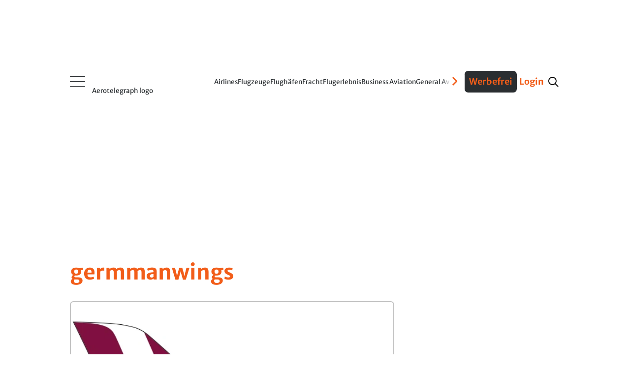

--- FILE ---
content_type: text/html
request_url: https://www.aerotelegraph.com/tags/germmanwings
body_size: 30574
content:
<!DOCTYPE html><html lang="de-ch"> <head><meta charset="UTF-8"><script>/* <![CDATA[ */ ringDataLayer = {"context":{"variant":{"accelerator":"d3d3LmFlcm90ZWxlZ3JhcGguY29tOjpQUk9EX1Yz"},"id":{"website":"5e4c157c-ca91-4426-beec-4f5b35b2c045"},"publication_structure":{"root":"AEROTELEGRAPH"}},"content":{"object":{"id":"2f0dfb04-7376-49af-a816-a3a5151ae40b","type":"topic"},"part":1,"source":{"system":"ring_content_space","id":"4c560c41-cddc-4b4c-a399-9551e7dd195a"},"publication":{"point":{"id":"tag:germmanwings"}}}}; /* ]]> */</script><script>/* <![CDATA[ */ accConf = {"events":{"endpointPaths":["/a8f4d8cd95e164917035b64b867a45dd"]},"rum":{"tid":"EA-8099046","boot":"disable","cookieInfo":0,"pageType":"HTML"}}; /* ]]> */</script><meta name="ver" content="1.18.7"/><meta name="variant" content="prod_25"/><meta name="preconnect" content="https://assets.aerotelegraph.com"><meta name="dns-prefetch" content="https://assets.aerotelegraph.com"><link rel="icon" type="image/png" href="https://assets.aerotelegraph.com/astro/assets/aero/favicon/favicon-96x96.png" sizes="96x96"><link rel="icon" type="image/svg+xml" href="https://assets.aerotelegraph.com/astro/assets/aero/favicon/favicon.svg"><link rel="shortcut icon" href="https://assets.aerotelegraph.com/astro/assets/aero/favicon/favicon.ico"><link rel="apple-touch-icon" sizes="180x180" href="https://assets.aerotelegraph.com/astro/assets/aero/favicon/apple-touch-icon.png"><link rel="manifest" href="https://assets.aerotelegraph.com/astro/assets/aero/favicon/site.webmanifest"><script>
    (function () {
        const makeStub = () => {
            const TCF_LOCATOR_NAME = '__tcfapiLocator';
            const queue = [];
            const currentWindow = window;
            let frameLocator = currentWindow;
            let cmpFrame;
            let gdprApplies;

            function addFrame() {
                const doc = currentWindow.document;
                const otherCMP = !!(currentWindow.frames[TCF_LOCATOR_NAME]);

                if (!otherCMP) {
                    if (doc.body) {
                        const iframe = doc.createElement('iframe');

                        iframe.style.cssText = 'display:none';
                        iframe.name = TCF_LOCATOR_NAME;
                        doc.body.appendChild(iframe);
                    } else {
                        setTimeout(addFrame, 5);
                    }
                }

                return !otherCMP;
            }

            function tcfAPIHandler(...args) {
                if (!args.length) {
                    /**
                     * shortcut to get the queue when the full CMP
                     * implementation loads; it can call tcfapiHandler()
                     * with no arguments to get the queued arguments
                     */

                    return queue;
                } else if (args[0] === 'setGdprApplies') {
                    /**
                     * shortcut to set gdprApplies if the publisher
                     * knows that they apply GDPR rules to all
                     * traffic (see the section on "What does the
                     * gdprApplies value mean" for more
                     */
                    if (args.length > 3 && parseInt(args[1], 10) === 2 && typeof args[3] === 'boolean') {
                        gdprApplies = args[3];

                        if (typeof args[2] === 'function') {
                            args[2]('set', true);
                        }
                    }
                } else if (args[0] === 'ping') {
                    /**
                     * Only supported method; give PingReturn
                     * object as response
                     */
                    if (typeof args[2] === 'function') {
                        args[2]({
                            gdprApplies: gdprApplies,
                            cmpLoaded: false,
                            cmpStatus: 'stub',
                        });
                    }
                } else {
                    /**
                     * some other method, just queue it for the
                     * full CMP implementation to deal with
                     */
                    queue.push(args);
                }
            }

            function postMessageEventHandler(event) {
                const msgIsString = typeof event.data === 'string';
                let json = {};

                if (msgIsString) {
                    try {
                        /**
                         * Try to parse the data from the event.  This is important
                         * to have in a try/catch because often messages may come
                         * through that are not JSON
                         */
                        json = JSON.parse(event.data);
                    } catch (ignore) {
                    }
                } else {
                    json = event.data;
                }

                const payload = (typeof json === 'object' && json !== null) ? json.__tcfapiCall : null;

                if (payload) {
                    window.__tcfapi(
                        payload.command,
                        payload.version,
                        function (retValue, success) {
                            let returnMsg = {
                                __tcfapiReturn: {
                                    returnValue: retValue,
                                    success: success,
                                    callId: payload.callId,
                                },
                            };

                            if (event && event.source && event.source.postMessage) {
                                event.source.postMessage((msgIsString) ? JSON.stringify(returnMsg) : returnMsg, '*');
                            }
                        },
                        payload.parameter,
                    );
                }
            }

            /**
             * Iterate up to the top window checking for an already-created
             * "__tcfapilLocator" frame on every level. If one exists already then we are
             * not the master CMP and will not queue commands.
             */
            while (frameLocator) {
                try {
                    if (frameLocator.frames[TCF_LOCATOR_NAME]) {
                        cmpFrame = frameLocator;
                        break;
                    }
                } catch (ignore) {
                }

                // if we're at the top and no cmpFrame
                if (frameLocator === currentWindow.top) {
                    break;
                }

                // Move up
                frameLocator = frameLocator.parent;
            }

            if (!cmpFrame) {
                // we have recur'd up the windows and have found no __tcfapiLocator frame
                addFrame();
                currentWindow.__tcfapi = tcfAPIHandler;
                currentWindow.addEventListener('message', postMessageEventHandler, false);
            }
        };

        if (typeof module !== 'undefined') {
            module.exports = makeStub;
        } else {
            makeStub();
        }
    }());
</script><script>
    window.__tcfapi("addEventListener", 2, (tcData, success) => {
        if (
            success &&
            tcData.gdprApplies === true &&
            tcData.cmpStatus === "loaded" && tcData.purpose.consents[1] === true
        ) {
            if ("serviceWorker" in navigator) {
                navigator.serviceWorker.register(`/serviceworker.js`);
            }
        }
    });
</script><title>germmanwings | aeroTELEGRAPH</title><link rel="canonical" href="https://www.aerotelegraph.com/tags/germmanwings"><meta name="description" content="Read the latest updates on exclusive videos, photos and more."><meta name="robots" content="index, follow"><meta property="og:title" content="germmanwings | aeroTELEGRAPH"><meta property="og:type" content="website"><meta property="og:image" content><meta property="og:url" content="https://www.aerotelegraph.com/tags/germmanwings"><meta property="og:description" content="Read the latest updates on exclusive videos, photos and more."><meta property="og:locale" content="de"><meta property="og:site_name" content="aeroTELEGRAPH"><meta property="og:image:url" content><meta property="og:image:type" content="image/png"><meta property="og:image:width" content="1200"><meta property="og:image:height" content="630"><meta name="twitter:card" content="summary"><meta name="twitter:title" content="germmanwings | aeroTELEGRAPH"><meta name="twitter:description" content="Read the latest updates on exclusive videos, photos and more."><meta name="viewport" content="width=device-width"><script>(function(){const editStoryBookmarkletString = "aerotelegraph";

        window.editStoryBookmarklet = editStoryBookmarkletString;
    })();</script><script type="module" src="https://assets.aerotelegraph.com/astro/assets/aero/astro/assets/aero/Layout.astro_astro_type_script_index_0_lang.DUccFOAO.js"></script><meta name="DC.Identifier" content="2f0dfb04-7376-49af-a816-a3a5151ae40b"><script>(function(){const section = "rotation";
const hasNoAdsFlag = false;

    (window.__ba = window.__ba || {}).publisher = window.__ba.publisher || {};
    window.__ba.publisher.section = section;
    window.__ba.publisher.keywords = "";
    (() => {
        const getCookie = (name) =>
            document.cookie
                .split("; ")
                .find((row) => row.startsWith(name + "="))
                ?.split("=")[1];
        const isLogged = getCookie("user_logged_in");
        const hasSubscription = getCookie("user_has_subscription");
        const style = document.createElement("style");
        const metaAds = document.createElement("meta");
        metaAds.name = "ads";

        if (isLogged) {
            style.textContent = `
            .onlyForNonLoggedUser {
                display: none !important;
            }
        `;
        } else {
            style.textContent = `
            .onlyForLoggedUser {
                display: none !important;
            }
        `;
        }

        if (hasSubscription || hasNoAdsFlag) {
            style.textContent += `
            .adSlot {
                display: none;
            }
        `;
            metaAds.content = "false";
        } else {
            metaAds.content = "true";
        }
        document.head.appendChild(metaAds);
        document.head.appendChild(style);
    })();
})();</script> <script>
        const metaAds = document.head.querySelector('meta[name="ads"]');         
        if (metaAds?.content === "true") {
            (window.__ba = window.__ba || {}).publisher = window.__ba.publisher || {};window.__ba.config = {"createDate": "2024-01-31", "creator": "KS", "editDate": "2025-11-26", "editor": "FE", "url": "aerotelegraph.com", "shortcut": "aerotelegraph.com", "keywords": "ba_sra", "MCM": "/4574,20168496/", "section": "rotation", "initOn": "AP", "initialLoad": false, "containerVisibilityCheck": false, "debug": false, "excludePaths": ["/datenschutz", "/impressum"], "excludeCategories": {"wallpaper": {"minWidth": 1630}}, "modules": {"gpt": {"isActive": true}, "cmp": {"isActive": true, "accountId": 661, "propertyId": 16034, "privacyManagerId": 557359, "loadStubFile": false, "endpoint": "https://cdn.privacy-mgmt.com", "config": []}, "yieldlove": {"isActive": true, "autoStart": false, "version": 2, "url": "aerotelegraph.com"}, "doubleverify": {"isActive": true, "containerCheck": true}, "audienceProject": {"isActive": true, "customerId": "businessad"}, "exitbee": {"isActive": true, "id": 8149}, "adscale": {"isActive": true}, "contentpass": {"isActive": false, "baseUrl": "https://cp.example.com", "controller": "/now.js", "propertyId": "cpId"}, "spa": {"isActive": false, "routeChange": false, "sleep": false, "sleepDelay": 1000, "throttle": 500}, "keywordCollector": {"isActive": false, "mode": "expand", "attribute": "keywords", "separator": ","}, "insertionAd": {"isActive": true}, "welect": {"isActive": true, "uuid": "8952576e-a2e4-4eb1-8cc6-572116883db6", "sleepDelay": 5000, "skipConsent": false}, "floorAd": {"isActive": true, "fc": 60}}, "slots": {"delete": [], "FLB": [{"minWidth": 0, "lazy": false, "sizes": ["300x50", "320x50", "300x75", "300x150", "300x250", "300x300"], "style": "", "type": "normal", "code": "", "selector": "", "pos": "top"}, {"minWidth": 640, "lazy": false, "sizes": ["770x250"], "style": "", "type": "normal", "code": "", "selector": ""}, {"minWidth": 800, "lazy": false, "sizes": ["770x250", "800x250"], "style": "", "type": "normal", "code": "", "selector": ""}, {"minWidth": 900, "lazy": false, "sizes": ["770x250", "800x250", "900x250"], "style": "", "type": "normal", "code": "", "selector": ""}, {"minWidth": 970, "lazy": false, "sizes": ["770x250", "800x250", "900x250", "970x250"], "style": "", "type": "normal", "code": "", "selector": ""}, {"minWidth": 1450, "lazy": false, "sizes": ["770x250", "800x250", "900x250", "970x250", "1150x250"], "style": "", "type": "normal", "code": "", "selector": ""}], "BS": [{"minWidth": 640, "lazy": false, "sizes": ["468x60", "728x90"], "style": "", "type": "normal", "code": "", "selector": ""}, {"minWidth": 970, "lazy": false, "sizes": ["728x90", "468x60", "960x90", "970x90", "980x90", "980x110"], "style": "", "type": "normal", "code": "", "selector": ""}], "SKY": [{"minWidth": 1630, "lazy": false, "sizes": ["120x600", "160x600", "200x600"], "style": "#Ads_BA_SKY iframe {max-width:unset;position:fixed}", "type": "normal", "code": "", "selector": ""}, {"minWidth": 1800, "lazy": false, "sizes": ["120x600", "160x600", "200x600", "300x600"], "style": "#Ads_BA_SKY iframe {max-width:unset;position:fixed}", "type": "normal", "code": "", "selector": ""}, {"minWidth": 2000, "lazy": false, "sizes": ["120x600", "160x600", "200x600", "300x600", "300x1050", "500x1000", "250x2000"], "style": "#Ads_BA_SKY iframe {max-width:unset;position:fixed}", "type": "normal", "code": "", "selector": ""}], "CAD": [{"minWidth": 0, "lazy": true, "sizes": ["300x50", "320x50", "300x75", "300x150", "300x250", "320x480", "300x600"], "style": "", "type": "normal", "code": "", "selector": "", "pos": "bottom"}, {"minWidth": 640, "lazy": false, "sizes": ["300x250", "300x600"], "style": "#Ads_BA_CAD { min-height: 600px; } #Ads_BA_CAD > div { position: sticky; top: 202px; }", "type": "normal", "code": "", "selector": ""}], "CAD2": [{"minWidth": 0, "lazy": true, "sizes": ["300x50", "320x50", "300x75", "300x150", "300x250", "320x480", "300x600"], "style": "", "type": "normal", "code": "", "selector": "", "pos": "middle"}, {"minWidth": 640, "lazy": true, "sizes": ["300x250", "336x280"], "style": "", "type": "normal", "code": "", "selector": ""}], "VID": [{"minWidth": 0, "lazy": false, "sizes": ["320x240"], "style": "", "type": "normal", "code": "", "selector": ""}], "TEXT": [{"minWidth": 640, "lazy": true, "sizes": ["468x120", "640x100", "640x200", "300x250"], "style": "", "type": "normal", "code": "", "selector": ""}, {"minWidth": 0, "lazy": true, "sizes": ["300x50", "320x50", "300x75", "300x150", "300x250", "320x480", "300x600"], "style": "", "type": "normal", "code": "", "selector": "", "pos": "bottom"}], "BUT": [{"minWidth": 0, "lazy": true, "sizes": ["300x60"], "style": "", "type": "normal", "code": "", "selector": "", "pos": "top"}], "BUT2": [{"minWidth": 0, "lazy": true, "sizes": ["300x60"], "style": "", "type": "normal", "code": "", "selector": "", "pos": "bottom"}], "MICRO": [{"minWidth": 0, "lazy": false, "sizes": ["800x600"], "style": "", "type": "normal", "code": "", "selector": ""}], "FOOT": [{"minWidth": 0, "lazy": true, "sizes": ["300x50", "320x50", "300x75", "300x150", "300x250"], "style": "", "type": "normal", "code": "", "selector": "", "pos": "bottom"}, {"minWidth": 640, "lazy": true, "sizes": ["728x60"], "style": "", "type": "normal", "code": "", "selector": ""}, {"minWidth": 970, "lazy": true, "sizes": ["728x60", "802x250", "902x250", "940x60", "970x60", "970x90", "972x250"], "style": "", "type": "normal", "code": "", "selector": ""}, {"minWidth": 900, "lazy": true, "sizes": ["728x60", "802x250", "902x250"], "style": "", "type": "normal", "code": "", "selector": ""}, {"minWidth": 800, "lazy": true, "sizes": ["728x60", "802x250"], "style": "", "type": "normal", "code": "", "selector": ""}], "CAD3": [{"minWidth": 640, "lazy": true, "sizes": ["300x250", "300x251"], "style": "", "type": "normal", "code": "", "selector": ""}, {"minWidth": 0, "lazy": true, "sizes": ["300x50", "320x50", "300x75", "300x150", "300x250"], "style": "", "type": "normal", "code": "", "selector": "", "pos": "middle"}], "CAD5": [{"minWidth": 640, "lazy": true, "sizes": ["300x250", "300x251"], "style": "", "type": "normal", "code": "", "selector": ""}, {"minWidth": 0, "lazy": true, "sizes": ["300x50", "320x50", "300x75", "300x150", "300x250"], "style": "", "type": "normal", "code": "", "selector": "", "pos": "middle"}], "CAD6": [{"minWidth": 640, "lazy": true, "sizes": ["300x250", "300x251"], "style": "", "type": "normal", "code": "", "selector": ""}, {"minWidth": 0, "lazy": true, "sizes": ["300x50", "320x50", "300x75", "300x150", "300x250"], "style": "", "type": "normal", "code": "", "selector": "", "pos": "middle"}], "ILB1": [{"minWidth": 640, "lazy": true, "sizes": ["728x100"], "style": "", "type": "normal", "code": "", "selector": ""}], "ILB2": [{"minWidth": 640, "lazy": true, "sizes": ["728x100"], "style": "", "type": "normal", "code": "", "selector": ""}], "ILB3": [{"minWidth": 640, "lazy": true, "sizes": ["300x250"], "style": "", "type": "normal", "code": "", "selector": ""}, {"minWidth": 767, "lazy": true, "sizes": ["300x250", "728x100", "770x250"], "style": "", "type": "normal", "code": "", "selector": ""}, {"minWidth": 800, "lazy": true, "sizes": ["300x250", "728x100", "770x250", "800x250"], "style": "", "type": "normal", "code": "", "selector": ""}], "INT": [{"minWidth": 0, "lazy": false, "sizes": ["1x1"], "style": "", "type": "interstitial", "code": "", "selector": ""}], "CAD7": [{"minWidth": 0, "lazy": true, "sizes": ["300x50", "320x50", "300x75", "300x150", "300x250", "300x255"], "style": "", "type": "normal", "code": "", "selector": "", "pos": "middle"}, {"minWidth": 640, "lazy": true, "sizes": ["300x250", "300x255"], "style": "", "type": "normal", "code": "", "selector": ""}], "CAD8": [{"minWidth": 640, "lazy": true, "sizes": ["300x250", "300x600"], "style": "div[id^='HomePage1--box_right']:has(div#Ads_BA_CAD8), div[id^='ListExtendedWidgets1--box_right']:has(div#Ads_BA_CAD8), div[id^='DetailExtendedWidgets1--box_right']:has(div#Ads_BA_CAD8) { position: sticky; top: 202px; }", "type": "normal", "code": "", "selector": ""}, {"minWidth": 0, "lazy": true, "sizes": ["300x50", "320x50", "300x75", "300x150", "300x250", "320x480", "300x600"], "style": "", "type": "normal", "code": "", "selector": "", "pos": "bottom"}], "FLOOR": [{"minWidth": 0, "lazy": false, "sizes": ["320x50"], "style": "", "type": "floor", "code": "", "selector": ""}, {"minWidth": 640, "lazy": false, "sizes": ["728x90"], "style": "", "type": "floor", "code": "", "selector": ""}, {"minWidth": 970, "lazy": false, "sizes": ["728x90", "970x90"], "style": "", "type": "floor", "code": "", "selector": ""}], "CAD4": [{"minWidth": 0, "lazy": true, "sizes": ["300x50", "320x50", "300x75", "300x150", "300x250"], "style": "", "type": "normal", "code": "", "selector": "", "pos": "middle"}, {"minWidth": 640, "lazy": true, "sizes": ["300x250"], "style": "", "type": "normal", "code": "", "selector": ""}], "FLB2": [{"minWidth": 0, "lazy": true, "sizes": ["300x50", "320x50", "300x75", "300x150", "300x250", "320x480", "300x600"], "style": "", "type": "normal", "code": "", "selector": "", "pos": "middle"}, {"minWidth": 640, "lazy": true, "sizes": ["770x250"], "style": "", "type": "normal", "code": "", "selector": ""}, {"minWidth": 1440, "lazy": true, "sizes": ["770x250", "800x250", "900x250", "970x250"], "style": "", "type": "normal", "code": "", "selector": ""}], "FLB3": [{"minWidth": 0, "lazy": true, "sizes": ["300x50", "320x50", "300x75", "300x150", "300x250", "320x480", "300x600"], "style": "", "type": "normal", "code": "", "selector": "", "pos": "middle"}, {"minWidth": 640, "lazy": true, "sizes": ["770x250"], "style": "", "type": "normal", "code": "", "selector": ""}, {"minWidth": 800, "lazy": true, "sizes": ["770x250", "800x250"], "style": "", "type": "normal", "code": "", "selector": ""}, {"minWidth": 900, "lazy": true, "sizes": ["770x250", "800x250", "900x250"], "style": "", "type": "normal", "code": "", "selector": ""}, {"minWidth": 970, "lazy": true, "sizes": ["770x250", "800x250", "900x250", "970x250"], "style": "", "type": "normal", "code": "", "selector": ""}, {"minWidth": 1450, "lazy": true, "sizes": ["770x250", "800x250", "900x250", "970x250", "1150x250"], "style": "", "type": "normal", "code": "", "selector": ""}], "FLB4": [{"minWidth": 0, "lazy": true, "sizes": ["300x50", "320x50", "300x75", "300x150", "300x250", "320x480", "300x600"], "style": "", "type": "normal", "code": "", "selector": "", "pos": "middle"}, {"minWidth": 640, "lazy": true, "sizes": ["770x250"], "style": "", "type": "normal", "code": "", "selector": ""}, {"minWidth": 800, "lazy": true, "sizes": ["770x250", "800x250"], "style": "", "type": "normal", "code": "", "selector": ""}, {"minWidth": 900, "lazy": true, "sizes": ["770x250", "800x250", "900x250"], "style": "", "type": "normal", "code": "", "selector": ""}, {"minWidth": 970, "lazy": true, "sizes": ["770x250", "800x250", "900x250", "970x250"], "style": "", "type": "normal", "code": "", "selector": ""}, {"minWidth": 1450, "lazy": true, "sizes": ["770x250", "800x250", "900x250", "970x250", "1150x250"], "style": "", "type": "normal", "code": "", "selector": ""}], "FLB5": [{"minWidth": 0, "lazy": true, "sizes": ["300x50", "320x50", "300x75", "300x150", "300x250", "320x480", "300x600"], "style": "", "type": "normal", "code": "", "selector": "", "pos": "middle"}, {"minWidth": 640, "lazy": true, "sizes": ["770x250"], "style": "", "type": "normal", "code": "", "selector": ""}, {"minWidth": 800, "lazy": true, "sizes": ["770x250", "800x250"], "style": "", "type": "normal", "code": "", "selector": ""}, {"minWidth": 900, "lazy": true, "sizes": ["770x250", "800x250", "900x250"], "style": "", "type": "normal", "code": "", "selector": ""}, {"minWidth": 970, "lazy": true, "sizes": ["770x250", "800x250", "900x250", "970x250"], "style": "", "type": "normal", "code": "", "selector": ""}, {"minWidth": 1450, "lazy": true, "sizes": ["770x250", "800x250", "900x250", "970x250", "1150x250"], "style": "", "type": "normal", "code": "", "selector": ""}], "FLB6": [{"minWidth": 0, "lazy": true, "sizes": ["300x50", "320x50", "300x75", "300x150", "300x250", "320x480", "300x600"], "style": "", "type": "normal", "code": "", "selector": "", "pos": "middle"}, {"minWidth": 640, "lazy": true, "sizes": ["770x250"], "style": "", "type": "normal", "code": "", "selector": ""}, {"minWidth": 800, "lazy": true, "sizes": ["770x250", "800x250"], "style": "", "type": "normal", "code": "", "selector": ""}, {"minWidth": 900, "lazy": true, "sizes": ["770x250", "800x250", "900x250"], "style": "", "type": "normal", "code": "", "selector": ""}, {"minWidth": 970, "lazy": true, "sizes": ["770x250", "800x250", "900x250", "970x250"], "style": "", "type": "normal", "code": "", "selector": ""}, {"minWidth": 1450, "lazy": true, "sizes": ["770x250", "800x250", "900x250", "970x250", "1150x250"], "style": "", "type": "normal", "code": "", "selector": ""}], "FLB7": [{"minWidth": 0, "lazy": true, "sizes": ["300x50", "320x50", "300x75", "300x150", "300x250", "320x480", "300x600"], "style": "", "type": "normal", "code": "", "selector": "", "pos": "middle"}, {"minWidth": 640, "lazy": true, "sizes": ["770x250"], "style": "", "type": "normal", "code": "", "selector": ""}, {"minWidth": 800, "lazy": true, "sizes": ["770x250", "800x250"], "style": "", "type": "normal", "code": "", "selector": ""}, {"minWidth": 900, "lazy": true, "sizes": ["770x250", "800x250", "900x250"], "style": "", "type": "normal", "code": "", "selector": ""}, {"minWidth": 970, "lazy": true, "sizes": ["770x250", "800x250", "900x250", "970x250"], "style": "", "type": "normal", "code": "", "selector": ""}, {"minWidth": 1450, "lazy": true, "sizes": ["770x250", "800x250", "900x250", "970x250", "1150x250"], "style": "", "type": "normal", "code": "", "selector": ""}], "LSKY": [{"minWidth": 1300, "lazy": false, "sizes": ["160x600", "200x600"], "style": "#left-sky { position: absolute; top: 50vh; right: calc(50vw + 512px); } #Ads_BA_LSKY { position: fixed; transform: translate(-100%, -50%); }", "type": "insertion", "code": "<div id='left-sky'><div id='Ads_BA_LSKY'></div></div>", "selector": ".HtmlInsert.adSlot.sticky:has(#Ads_BA_SKY)"}, {"minWidth": 1800, "lazy": false, "sizes": ["160x600", "200x600", "300x600"], "style": "#left-sky { position: absolute; top: 50vh; right: calc(50vw + 695px); } #Ads_BA_LSKY { position: fixed; transform: translate(-100%, -50%); }", "type": "insertion", "code": "<div id='left-sky'><div id='Ads_BA_LSKY'></div></div>", "selector": ".HtmlInsert.adSlot.sticky:has(#Ads_BA_SKY)"}, {"minWidth": 1440, "lazy": false, "sizes": ["0x0"], "style": "", "type": "normal", "code": "", "selector": ""}, {"minWidth": 1650, "lazy": false, "sizes": ["160x600", "200x600"], "style": "#left-sky { position: absolute; top: 50vh; right: calc(50vw + 695px); } #Ads_BA_LSKY { position: fixed; transform: translate(-100%, -50%); }", "type": "insertion", "code": "<div id='left-sky'><div id='Ads_BA_LSKY'></div></div>", "selector": ".HtmlInsert.adSlot.sticky:has(#Ads_BA_SKY)"}]}, "wallpaperConfig": {"v1": [], "v2": {"pw": 1360, "bss": "width:1360px;margin-left:-10px;margin-right:-10px;", "bgcol": "catcher"}}};
(()=>{"use strict";var e={79:(e,t,o)=>{Object.defineProperty(t,"__esModule",{value:!0}),t.Utils=void 0;const n=o(812),i=o(937),s=o(374),a=o(477),d=o(946),g=o(827);class r{static getViewportSize(){return{width:Math.max(document.documentElement.clientWidth||0,window.innerWidth||0),height:Math.max(document.documentElement.clientHeight||0,window.innerHeight||0)}}static isValidAdSize(e){return/^\d+x\d+$/.test(e)}static isMobile(){return this.getViewportSize().width<640}static*runtime(){for(;;)yield Date.now()-r.startUp}static getTimer(){try{return Math.round(window.performance.now())}catch(e){return 0}}static getAdlibTimer(){return r.time.next().value||0}static filterObjectByKeys(e,t){return Object.keys(e).filter(e=>t.includes(e)).reduce((t,o)=>(t[o]=e[o],t),{})}static isLeftCatcherDeployed(){return null!=window.Ads_BA_WALL?.cont?.catcher_left||null!=window.Ads_BA_WALL?.inner?.left}static isSkinDeployed(){return"WALL"==window.Ads_BA_WALL?.mtrx||null!=document.querySelector("#jpx-wp-layer-left-container")||null!=document.querySelector(".smart-skin-left")}static mayFloat(){return!(this.isSkinDeployed()||!r.isMobile()&&r.getViewportSize().width<s.Config.get("excludeCategories.wallpaper.minWidth"))}static getVideoTargetings(){return{...n.DoubleVerify.getTargetings(),...i.AudienceProject.getTargetings(),kw:s.Config.get("keywords"),vid_section:s.Config.get("section"),vid_floating:`${r.mayFloat()}`}}static isPageExcluded(){return"no_ads"==s.Config.get("section")||"noad"==s.Config.get("section")||!!s.Config.get("excludePaths")?.filter(e=>window.location.href.includes(e))?.length}static registerSPARouteChange(){new a.Log(new d.LogMessage("Continuously registering SPA route changes.",g.LogLevel.DEBUG));let e=location.href?.split("#")?.[0];new MutationObserver(()=>{location.href?.split("#")?.[0]!=e&&(e=location.href?.split("#")?.[0],new a.Log(new d.LogMessage("Registered route change.",g.LogLevel.DEBUG)),window.dispatchEvent(new Event("__baRouteChange")))}).observe(document,{subtree:!0,childList:!0})}static throttle(e,t){let o=!1;return(...n)=>{o?new a.Log(new d.LogMessage("Function is throttled, skipping execution.",g.LogLevel.DEBUG)):(e(...n),o=!0,setTimeout(()=>{o=!1,new a.Log(new d.LogMessage(`Removing throttle after ${t}ms.`,g.LogLevel.DEBUG))},t))}}static debounce(e,t){let o=null;return(...n)=>{o&&clearTimeout(o),o=setTimeout(()=>{e(...n)},t)}}static clearElementAttributes(e){e?.hasAttribute("data-adsba_lid")&&e?.removeAttribute("data-adsba_lid"),e?.hasAttribute("data-adsba_cid")&&e?.removeAttribute("data-adsba_cid"),e?.hasAttribute("data-adsba_sz")&&e?.removeAttribute("data-adsba_sz"),e?.hasAttribute("data-adsba_observed")&&e?.removeAttribute("data-adsba_observed")}}t.Utils=r,r.startUp=Date.now(),r.time=r.runtime()},90:(e,t,o)=>{Object.defineProperty(t,"__esModule",{value:!0}),t.InsertionAd=void 0;const n=o(477),i=o(946),s=o(827),a=o(374),d=o(806),g=o(79);class r{static async insert(){if(!a.Config.get("modules.insertionAd.isActive"))return;if(new n.Log(new i.LogMessage("Yielding insertion routine to event loop.",s.LogLevel.DEBUG)),await Promise.resolve(),new n.Log(new i.LogMessage("Sleeping to await all slot render events.",s.LogLevel.DEBUG)),await new Promise(e=>setTimeout(e,a.Config.get("modules.insertionAd.delay")||1e3)),r.navigated)return new n.Log(new i.LogMessage("Navigated away, aborting insertion.",s.LogLevel.DEBUG)),void(r.navigated=!1);const e=g.Utils.getViewportSize(),t=a.Config.get("slots");let o=[];new n.Log(new i.LogMessage("Fetching insertion containers.",s.LogLevel.DEBUG)),Object.keys(t).forEach(a=>{const r=`Ads_BA_${a}`;if(t.delete&&t.delete.includes(a))return;if(document.getElementById(r))return;const l=new d.AdContainer(r,t[a],e);"insertion"==l.getAdType()&&(l.isActive()?a.toLowerCase().includes("sky")&&g.Utils.isSkinDeployed()?new n.Log(new i.LogMessage("Skin is deployed, aborting deploying sky.",s.LogLevel.DEBUG)):a.toLowerCase().includes("sky")&&g.Utils.isLeftCatcherDeployed()?new n.Log(new i.LogMessage("Left catcher is deployed, aborting deploying sky.",s.LogLevel.DEBUG)):o.push(l):new n.Log(new i.LogMessage(`Aborting insertion because ${r} is not active.`,s.LogLevel.DEBUG)))}),o.filter(e=>r.insertContainer(e)).length?window.dispatchEvent(new Event("__baLoadNewAdContainer")):new n.Log(new i.LogMessage("No containers inserted, aborting.",s.LogLevel.DEBUG))}static insertContainer(e){if(new n.Log(new i.LogMessage(`Inserting container ${e.getId()}.`,s.LogLevel.DEBUG)),null==e.getCode()||null==e.getSelector())return new n.Log(new i.LogMessage(`Aborting insertion because selector and/or code for insertion ad ${e.getId()} is not set.`,s.LogLevel.ERROR)),!1;const t=document.querySelector(e.getSelector());if(null==t)return new n.Log(new i.LogMessage(`Aborting insertion because selector "${e.getSelector()}" does not exist.`,s.LogLevel.DEBUG)),!1;const o=document.createElement("div");try{return t?.parentElement?.insertBefore(o,t),o.outerHTML=e.getCode(),new n.Log(new i.LogMessage(`${e.getId()} inserted.`,s.LogLevel.DEBUG)),!0}catch(t){return new n.Log(new i.LogMessage(`Could not insert ${e.getId()}: ${t}.`,s.LogLevel.WARN)),!1}}static start(){r.navigated=!1;const e=document.querySelector("div#Ads_BA_SKY");e&&!g.Utils.isMobile()?(new n.Log(new i.LogMessage("Awaiting SKY render to add insertion ad.",s.LogLevel.DEBUG)),e.addEventListener("__baSlotIsRendered",r.insert)):(new n.Log(new i.LogMessage("Awaiting first load to add insertion ad.",s.LogLevel.DEBUG)),window.addEventListener("__baFirstLoad",r.insert))}static abort(){r.navigated=!0}}t.InsertionAd=r,r.navigated=!1},206:(e,t,o)=>{Object.defineProperty(t,"__esModule",{value:!0}),t.AdManager=void 0;const n=o(374),i=o(477),s=o(827),a=o(946),d=o(79),g=o(812),r=o(913),l=o(444),c=o(484);class w{static preLoad(){if(!n.Config.get("modules.yieldlove.isActive"))return;const e=document.createElement("link");e.href=this._gptUrl,e.rel="preload",e.as="script",e.crossOrigin="anonymous",document.head.appendChild(e)}static loadGPT(){if(!n.Config.get("modules.gpt.isActive"))return void new i.Log(new a.LogMessage("GPT module is inactive, skipping load.",s.LogLevel.DEBUG));const e=Date.now(),t=document.createElement("script");t.crossOrigin="anonymous",t.type="text/javascript",t.src=this._gptUrl,t.onload=()=>{new i.Log(new a.LogMessage(`GPT loaded after ${Date.now()-e}ms.`,s.LogLevel.DEBUG))},document.head.appendChild(t),new i.Log(new a.LogMessage("GPT started load.",s.LogLevel.DEBUG))}static loadAds(e,t,o){new i.Log(new a.LogMessage("Queueing GPT slots.",s.LogLevel.DEBUG)),w.registerOnSlotRenderEvent();const d=e.filter(e=>!e.isLazyLoading()||e.isLazyLoading()&&e.getObserved());googletag.cmd.push(()=>{googletag.pubads().setTargeting("adlib_version",n.Config.get("version"))}),d.forEach(e=>{this.init(e),!t||n.Config.get("initialLoad")||!o&&"MANUAL"!==n.Config.get("initOn").toUpperCase()||(new i.Log(new a.LogMessage("Refreshing single ad.",s.LogLevel.DEBUG)),this.refresh([e]))}),n.Config.get("initialLoad")||!t||o||"MANUAL"===n.Config.get("initOn").toUpperCase()||(new i.Log(new a.LogMessage("Refreshing multiple ads.",s.LogLevel.DEBUG)),this.refresh(e.filter(e=>!e.isLazyLoading()||e.isLazyLoading()&&e.getObserved())));const g=!n.Config.get("initialLoad")&&(t||o||"MANUAL"===n.Config.get("initOn").toUpperCase());new i.Log(new a.LogMessage(`New reload: ${g}. bypassYL: ${t}. explicit: ${o}. Manual: ${"MANUAL"===n.Config.get("initOn").toUpperCase()}`,s.LogLevel.DEBUG)),0==d.length&&c.StateMachine.getInstance().getCurrentState()!==c.State.Auction&&(new i.Log(new a.LogMessage("No immediate ads to load and not running auction, setting state to idle.",s.LogLevel.DEBUG)),c.StateMachine.getInstance().dispatch(c.State.Idle))}static refresh(e){window.googletag.cmd.push(()=>{if(Object.keys(window.__ba.adSlot).length)if(c.StateMachine.getInstance().dispatch(c.State.Fetch),null!==e&&1==e.length)new i.Log(new a.LogMessage(`Manual refresh for ${e[0]}.`,s.LogLevel.DEBUG)),googletag.pubads().refresh([window.__ba.adSlot[e[0].getId()]]);else if(null!==e&&e.length>1){const t=e.map(e=>e.getId()),o=d.Utils.filterObjectByKeys(window.__ba.adSlot,t);if(new i.Log(new a.LogMessage(`Manual refresh for ${Object.keys(o)}.`,s.LogLevel.DEBUG)),window.dispatchEvent(new Event("__baBeforeGAMRequest")),googletag.pubads().refresh(Object.values(o)),Object.keys(o).length!=Object.keys(window.__ba.adSlot).length){const e=Object.keys(window.__ba.adSlot).filter(e=>!Object.keys(o).includes(e));new i.Log(new a.LogMessage(`AdContainer and adSlot lengths differ: ${e}.`,s.LogLevel.WARN))}}else new i.Log(new a.LogMessage(`Manual refresh for ${Object.keys(window.__ba.adSlot)}.`,s.LogLevel.DEBUG)),window.dispatchEvent(new Event("__baBeforeGAMRequest")),googletag.pubads().refresh(Object.values(window.__ba.adSlot));else new i.Log(new a.LogMessage("No GPT slots, aborting refresh.",s.LogLevel.DEBUG))})}static getBWTargeting(){const e=d.Utils.getViewportSize().width||0,t={a:30,b:35,c:40,d:45,e:50,f:55,g:60,h:65,i:70,j:75,k:80,l:85,m:90,n:95,o:100,p:105,q:110,r:115,s:120,t:125,u:130,v:135,w:140,x:145,y:150,z:155,a0:160,a1:165,a2:170,a3:175,a4:180,a5:185,a6:190,b0:195,b1:200,b2:210,b3:220,b4:230,b5:240,b6:250,b7:260,b8:270,b9:280,c9:290};let o=[];if(e)for(let n in t)t.hasOwnProperty(n)&&e/10>=t[n]&&o.push(n);return o}static init(e){new i.Log(new a.LogMessage(`Creating GPT slot for ${e.getId()}.`,s.LogLevel.DEBUG));const t=Date.now();window.googletag.cmd.push(()=>{if(window.__ba.adSlot.hasOwnProperty(e.getId()))return void new i.Log(new a.LogMessage(`${e.getId()} is already initialized, aborting load.`,s.LogLevel.DEBUG));window.__ba.adSlotsLazy.has(e.getId())&&window.__ba.adSlotsLazy.delete(e.getId());const o=e.getId().replace("Ads_BA_",""),r=e.getPosition()||"",c=this.calculateContainerSizes(e);if("interstitial"===e.getAdType()){const t=window.googletag.defineOutOfPageSlot(`${n.Config.get("MCM")}${n.Config.get("url")}/${l.TargetingProvider.getSection(e)}`,window.googletag.enums.OutOfPageFormat.INTERSTITIAL);t&&(window.__ba.adSlot[e.getId()]=t.addService(window.googletag.pubads()).setTargeting("wf",o))}else if("floor"===e.getAdType()){const t=window.googletag.defineSlot(`${n.Config.get("MCM")}${n.Config.get("url")}/${e.getAdType()}`,e.getSizes(),e.getId());t&&(window.__ba.adSlot[e.getId()]=t.addService(window.googletag.pubads()).setTargeting("wf",o).setTargeting("pos",r).setTargeting("t_vh",c[0]).setTargeting("t_vv",c[1]).setCategoryExclusion("wallpaper"),n.Config.get("modules.doubleverify.isActive")&&g.DoubleVerify.setViewabilityPrediction(e.getId()))}else{const t=window.googletag.defineSlot(`${n.Config.get("MCM")}${n.Config.get("url")}/${l.TargetingProvider.getSection(e)}`,e.getSizes(),e.getId());if(t){window.__ba.adSlot[e.getId()]=t.addService(window.googletag.pubads()).setTargeting("wf",o).setTargeting("pos",r).setTargeting("t_vh",c[0]).setTargeting("t_vv",c[1]);const i=l.TargetingProvider.getKeyword(e);i&&window.__ba.adSlot[e.getId()].setTargeting("kw",i),n.Config.get("modules.doubleverify.isActive")&&g.DoubleVerify.setViewabilityPrediction(e.getId())}}d.Utils.getViewportSize().width<n.Config.get("excludeCategories.wallpaper.minWidth")&&(window.googletag.pubads().setCategoryExclusion("wallpaper"),d.Utils.isMobile()||((window.Ads_BA_WALL=window.Ads_BA_WALL||{}).mtrx="WALL")),n.Config.get("excludeCategories.wallpaper.urlExclusion")&&n.Config.get("excludeCategories.wallpaper.urlExclusion")?.includes(window.location.pathname)&&window.googletag.pubads().setCategoryExclusion("wallpaper"),n.Config.get("initialLoad")||window.googletag.pubads().disableInitialLoad(),window.googletag.pubads().enableSingleRequest(),window.googletag.enableServices(),window.googletag.pubads().setTargeting("kw",n.Config.get("keywords")).setTargeting("bw",this.getBWTargeting()),"interstitial"!==e.getAdType()&&window.googletag.display(e.getId()),new i.Log(new a.LogMessage(`Created GPT slot for ${e.getId()} after ${Date.now()-t}ms.`,s.LogLevel.DEBUG)),document.getElementById(e.getId())?.dispatchEvent(new Event("__baGPTSlotRegistered"))})}static getPossibleSizes(e,t,o){let n=[];for(const i in e)t>=e[i]&&o&&n.push(e[i].toString());return n}static calculateContainerSizes(e){const t=d.Utils.getViewportSize(),o=window,n=document.body,i=[[],[]];let s=document.getElementById(e.getId()),a=0,g=0;if(s)do{a+=s.offsetTop,g+=s.offsetLeft}while(s=s.offsetParent);const r=a-(o.page?o.page:n.X?n.X:0),l=g-(o.X?o.X:n.Offset?n.Offset:0),c=t.width-r,w=t.height-l,u=r>-1&&l>-1&&c>0&&w>0;return i[0]=this.getPossibleSizes([120,160,200,300,336,468,728,770,800,900,970],c,u),i[1]=this.getPossibleSizes([50,60,75,90,150,250,280,600,800],w,u),i}static slotRenderEvent(e){c.StateMachine.getInstance().dispatch(c.State.Idle),window.__ba.loaded||(new i.Log(new a.LogMessage("Dispatching first load.",s.LogLevel.DEBUG)),window.googletag.cmd.push(()=>{window.googletag.pubads().setCategoryExclusion("wallpaper")}),window.__ba.loaded=!0,window.dispatchEvent(new Event("__baFirstLoad")));const t=document.getElementById(e.slot.getSlotElementId());if(new i.Log(new a.LogMessage(`In slotRenderEnded for ${t?.id}.`,s.LogLevel.DEBUG)),!t)return void new i.Log(new a.LogMessage("Slot not found, aborting.",s.LogLevel.DEBUG));const o=e.slot.getSlotElementId(),n=document.getElementById(o);if(n?.dispatchEvent(new Event("__baSlotIsRendered")),d.Utils.clearElementAttributes(n),e.isEmpty)return new i.Log(new a.LogMessage("Slot is empty, aborting.",s.LogLevel.DEBUG)),void n?.dispatchEvent(new Event("__baSlotIsEmpty"));e.isEmpty||(new g.DoubleVerify(t.id,e.advertiserId,e.campaignId,e.lineItemId,e.creativeId,e.size,e.slot.getTargeting("wf")?.[0]),new i.Log(new a.LogMessage(`${t?.id} rendered query ID ${e.responseIdentifier}.`,s.LogLevel.DEBUG)),e.lineItemId&&(n?.setAttribute("data-adsba_lid",e.lineItemId.toString()),new i.Log(new a.LogMessage(`${t?.id} rendered line item ID ${e.lineItemId}.`,s.LogLevel.DEBUG))),e.creativeId&&(n?.setAttribute("data-adsba_cid",e.creativeId.toString()),new i.Log(new a.LogMessage(`${t?.id} rendered creative ID ${e.creativeId}.`,s.LogLevel.DEBUG))),e.size&&(n?.setAttribute("data-adsba_sz",e.size.toString()),new i.Log(new a.LogMessage(`${t?.id} rendered size ${e.size}.`,s.LogLevel.DEBUG))),"Ads_BA_FLOOR"===t.id&&r.FloorAd.show(),408822255!=e?.campaignId&&n?.dispatchEvent(new Event("__baSlotIsFilled")))}static registerOnSlotRenderEvent(){w.onSlotRenderedRegistered||(w.onSlotRenderedRegistered=!0,window.googletag.cmd.push(()=>{window.googletag.pubads().addEventListener("slotRenderEnded",e=>{e.slot.getAdUnitPath().includes(n.Config.get("MCM"))&&w.slotRenderEvent(e)})}))}}t.AdManager=w,w._gptUrl="https://securepubads.g.doubleclick.net/tag/js/gpt.js",w.onSlotRenderedRegistered=!1},219:e=>{e.exports=JSON.parse('{"loglevel":"normal","debug":true,"initOn":"AP","initialLoad":false,"modules":{"cmp":{"isActive":false,"accountId":661,"propertyId":2032,"privacyManagerId":166160,"loadStubFile":true,"config":{}},"yieldlove":{"isActive":false,"autoStart":false,"version":2,"url":""},"doubleverify":{"isActive":true,"containerCheck":true},"audienceProject":{"isActive":true,"customerId":"businessad"},"exitbee":{"isActive":false,"id":"0"},"adscale":{"isActive":true},"contentpass":{"isActive":false},"insertionAd":{"isActive":false,"delay":1000},"keywordCollector":{"isActive":false,"mode":"expand","attribute":"keywords","separator":","},"gpt":{"isActive":true},"spa":{"isActive":false,"routeChange":false,"sleep":false,"throttle":500,"sleepDelay":1000},"urlTargeting":{"isActive":true},"welect":{"isActive":false,"uuid":"","sleepDelay":5000,"skipConsent":false},"floorAd":{"fc":300}}}')},261:(e,t,o)=>{Object.defineProperty(t,"__esModule",{value:!0}),t.ResponsiveStyleCreator=void 0;const n=o(946),i=o(827),s=o(477),a=o(374),d=o(79);t.ResponsiveStyleCreator=class{constructor(){if(d.Utils.isPageExcluded())new s.Log(new n.LogMessage("Page is excluded, aborting adding styles.",i.LogLevel.DEBUG));else try{this.addStyles()}catch(e){new s.Log(new n.LogMessage(`Error adding styles: ${e}`,i.LogLevel.DEBUG))}}addStyles(){const e=a.Config.get("slots");Object.keys(e).forEach(t=>{if("INT"===t||"delete"===t)return;const o=[...e[t]].sort((e,t)=>e.minWidth-t.minWidth),a=new Array(o.length);let d=null;for(let e=o.length-1;e>=0;e--)e<o.length-1?o[e+1].minWidth>o[e].minWidth&&(d=o[e+1].minWidth):d=null,a[e]=d;let g=[];for(let e=0;e<o.length;e++){const t=o[e],n=t.minWidth,i=t.style;if("number"!=typeof n||!i||""===i.trim())continue;let s=[];s.push(`(min-width: ${n}px)`);const d=a[e];if(null!==d){const e=d-1;e>=n&&s.push(`(max-width: ${e}px)`)}s.length>0&&g.push(`@media ${s.join(" and ")} {\n  ${i.trim()}\n}`)}if(g.length>0){const e=document.createElement("style");e.type="text/css",e.innerHTML="\n"+g.join("\n\n")+"\n",document.head.appendChild(e),new s.Log(new n.LogMessage(`Added style: ${e.innerHTML}`,i.LogLevel.DEBUG))}})}}},327:(e,t,o)=>{Object.defineProperty(t,"__esModule",{value:!0}),t.Sourcepoint=void 0;const n=o(374),i=o(477),s=o(827),a=o(946);class d{static start(){return this.startUpTimestamp=Date.now(),this.isActive()?this.isValidConfig()?(new i.Log(new a.LogMessage("Loading SourcePoint module.",s.LogLevel.DEBUG)),this.addStubfile(),this.launchOnTcf(),this.loadConfig(),this.addWrapperFile(),new i.Log(new a.LogMessage("SourcePoint module instantiated.",s.LogLevel.DEBUG)),!0):(new i.Log(new a.LogMessage("PrivacyManager configuration is missing.",s.LogLevel.ERROR)),!1):("manual"!=n.Config.get("initOn").toLowerCase()&&this.launchOnTcf(),!1)}static isActive(){return n.Config.get("modules.cmp.isActive")}static isValidConfig(){return Number.isInteger(n.Config.get("modules.cmp.propertyId"))&&Number.isInteger(n.Config.get("modules.cmp.privacyManagerId"))}static loadConfig(){window._sp_queue=[],window._sp_={config:{...window?._sp_?.config,accountId:n.Config.get("modules.cmp.accountId")||661,baseEndpoint:n.Config.get("modules.cmp.endpoint")||"https://cdn.privacy-mgmt.com",propertyId:n.Config.get("modules.cmp.propertyId"),gdpr:{},events:{onMessageChoiceSelect:function(){},onMessageReady:function(){},onMessageChoiceError:function(){new i.Log(new a.LogMessage("Sourcepoint: onMessageChoiceError",s.LogLevel.DEBUG))},onPrivacyManagerAction:function(){window.__tcfapi("getTCData",2,function(e,t){t&&new i.Log(new a.LogMessage("PrivacyManager Action Event received.",s.LogLevel.DEBUG))})},onPMCancel:function(){},onMessageReceiveData:function(){},onSPPMObjectReady:function(){},onConsentReady:function(e,t,o,g){n.Config.get("modules.contentpass.isActive")&&(new i.Log(new a.LogMessage("Contentpass module is enabled, dispatching CMP ready event if consent is given.",s.LogLevel.DEBUG)),!0===g?.consentedToAll?d.launchOnConsent():new i.Log(new a.LogMessage("No consent given, not dispatching event.",s.LogLevel.DEBUG)))},onError:function(){console.error("[event] Sourcepoint: Error",arguments)}}}},window._sp_.config={...window._sp_.config,...n.Config.get("modules.cmp.config")}}static addStubfile(){if(!n.Config.get("modules.cmp.loadStubFile"))return;const e=document.createElement("script");e.type="text/javascript",e.innerHTML='function _typeof(t){return(_typeof="function"==typeof Symbol&&"symbol"==typeof Symbol.iterator?function(t){return typeof t}:function(t){return t&&"function"==typeof Symbol&&t.constructor===Symbol&&t!==Symbol.prototype?"symbol":typeof t})(t)}!function(){for(var t,e,o=[],n=window,r=n;r;){try{if(r.frames.__tcfapiLocator){t=r;break}}catch(t){}if(r===n.top)break;r=n.parent}t||(function t(){var e=n.document,o=!!n.frames.__tcfapiLocator;if(!o)if(e.body){var r=e.createElement("iframe");r.style.cssText="display:none",r.name="__tcfapiLocator",e.body.appendChild(r)}else setTimeout(t,5);return!o}(),n.__tcfapi=function(){for(var t=arguments.length,n=new Array(t),r=0;r<t;r++)n[r]=arguments[r];if(!n.length)return o;"setGdprApplies"===n[0]?n.length>3&&2===parseInt(n[1],10)&&"boolean"==typeof n[3]&&(e=n[3],"function"==typeof n[2]&&n[2]("set",!0)):"ping"===n[0]?"function"==typeof n[2]&&n[2]({gdprApplies:e,cmpLoaded:!1,cmpStatus:"stub"}):o.push(n)},n.addEventListener("message",(function(t){var e="string"==typeof t.data,o={};if(e)try{o=JSON.parse(t.data)}catch(t){}else o=t.data;var n="object"===_typeof(o)?o.__tcfapiCall:null;n&&window.__tcfapi(n.command,n.version,(function(o,r){var a={__tcfapiReturn:{returnValue:o,success:r,callId:n.callId}};t&&t.source&&t.source.postMessage&&t.source.postMessage(e?JSON.stringify(a):a,"*")}),n.parameter)}),!1))}();',document.head.appendChild(e),new i.Log(new a.LogMessage("TCF stub added.",s.LogLevel.DEBUG))}static addWrapperFile(){const e=document.createElement("script");e.type="text/javascript",document.head.appendChild(e),e.src=`${n.Config.get("modules.cmp.endpoint")||"https://cdn.privacy-mgmt.com"}/unified/wrapperMessagingWithoutDetection.js`,e.onload=()=>{new i.Log(new a.LogMessage(`SourcePoint loaded after ${Date.now()-this.startUpTimestamp}ms.`,s.LogLevel.DEBUG))}}static setUpTCData(e){null==e&&Object.keys(e).length?new i.Log(new a.LogMessage("Not updating local tcData object because retrieved object is empty.",s.LogLevel.WARN)):(window.__ba.tcData=e,window.dispatchEvent(new Event("__baTCDataAvailable")))}static showPrivacyManager(){const e=n.Config.get("modules.cmp.privacyManagerId");"number"==typeof e?"function"==typeof window._sp_.loadPrivacyManagerModal?window._sp_.loadPrivacyManagerModal(e):"function"==typeof window._sp_.gdpr.loadPrivacyManagerModal?window._sp_.gdpr.loadPrivacyManagerModal(e):new i.Log(new a.LogMessage("loadPrivacyManagerModal function is not available.",s.LogLevel.ERROR)):new i.Log(new a.LogMessage("Invalid PrivacyManager Id.",s.LogLevel.ERROR))}static onConsent(e,t,o){!0===o?.[e]||!0===window.__ba?.tcData?.vendor?.consents?.[e]?t():new i.Log(new a.LogMessage(`No consent for ${e}, not dispatching callback!`,s.LogLevel.DEBUG))}static launchOnTcf(){new i.Log(new a.LogMessage("Listening for TCF signal.",s.LogLevel.DEBUG)),"function"==typeof window.__tcfapi?window.__tcfapi("addEventListener",2,(e,t)=>{"useractioncomplete"!=e.eventStatus&&"tcloaded"!=e.eventStatus||(new i.Log(new a.LogMessage("Registered TCF event, dispatching.",s.LogLevel.DEBUG)),this.setUpTCData(e),n.Config.get("modules.contentpass.isActive")||(new i.Log(new a.LogMessage("Contentpass module is disabled, dispatching CMP ready event.",s.LogLevel.DEBUG)),window.dispatchEvent(new Event("__baCMPReady"))),window.__tcfapi("removeEventListener",2,e=>{new i.Log(new a.LogMessage("Removed TCF listener.",s.LogLevel.DEBUG))},e.listenerId))}):window.setTimeout(()=>this.launchOnTcf(),10)}static launchOnConsent(){Object.keys(window.__ba.tcData).length?(new i.Log(new a.LogMessage("tcData is set, dispatching CMP ready event.",s.LogLevel.DEBUG)),window.dispatchEvent(new Event("__baCMPReady"))):(new i.Log(new a.LogMessage("Awaiting tcData ...",s.LogLevel.DEBUG)),window.setTimeout(()=>this.launchOnConsent(),10))}static hasConsent(e){return Object.keys(window.__ba.tcData).length?!0===window.__ba?.tcData?.vendor?.consents?.[e]:(new i.Log(new a.LogMessage(`Can't check for consent for vendor ${e} because tcData object is not available (yet)!`,s.LogLevel.WARN)),!1)}}t.Sourcepoint=d,d.startUpTimestamp=0},331:(e,t,o)=>{Object.defineProperty(t,"__esModule",{value:!0}),t.Base=void 0;const n=o(477),i=o(827),s=o(946),a=o(327),d=o(374),g=o(806),r=o(79),l=o(206),c=o(343),w=o(937),u=o(886),L=o(355),p=o(922),v=o(913),f=o(812),y=o(484),h=o(261),b=o(90),_=o(496);t.Base=class{constructor(){this.lazyAds=[],this.start=async()=>{if(new n.Log(new s.LogMessage("In start.",i.LogLevel.DEBUG)),y.StateMachine.getInstance().dispatch(y.State.Start),document.removeEventListener("visibilitychange",this.start),d.Config.get("containerVisibilityCheck")&&document.hidden)return new n.Log(new s.LogMessage("Visibility check is enabled and tab is hidden, delaying start.",i.LogLevel.DEBUG)),void document.addEventListener("visibilitychange",this.start);window.removeEventListener("__baRefreshAdContainer",this.start),window.removeEventListener("__baStart",this.start),window.dispatchEvent(new Event("__baOnStart")),new L.AdScale,await this.awaitContainers(),await this.startWhenContainerExist(),d.Config.get("modules.spa.routeChange")&&r.Utils.registerSPARouteChange()},this.loadNewAdContainer=()=>{if(r.Utils.isPageExcluded())return void new n.Log(new s.LogMessage("Page is excluded or section is no_ads, aborting new ad load.",i.LogLevel.DEBUG));if(y.StateMachine.getInstance().getCurrentState()===y.State.Auction)return void new n.Log(new s.LogMessage("State is auction, aborting new ad load.",i.LogLevel.DEBUG));new n.Log(new s.LogMessage("Loading new ad containers.",i.LogLevel.DEBUG)),window.removeEventListener("__baFirstLoad",this.loadNewAdContainer);const e=this.initAdContainer(!0);0!==e.length?(new n.Log(new s.LogMessage(`Found new containers: ${e}.`,i.LogLevel.DEBUG)),l.AdManager.loadAds(e,!d.Config.get("modules.yieldlove.isActive"),!0),c.YieldLove.loadYLAds(e)):new n.Log(new s.LogMessage("Aborting, no new ad containers.",i.LogLevel.DEBUG))},this.queueRemainingContainers=()=>{if(!d.Config.get("modules.yieldlove.isActive"))return;new n.Log(new s.LogMessage("Queueing new containers.",i.LogLevel.DEBUG));const e=this.initAdContainer(!0);0!==e.length?(new n.Log(new s.LogMessage(`Found new containers: ${e}.`,i.LogLevel.DEBUG)),l.AdManager.loadAds(e,!1,!1)):new n.Log(new s.LogMessage("Aborting, no new ad containers.",i.LogLevel.DEBUG))},this.loadLazyContainer=e=>{const t=e.detail;if(!window.__ba.adSlotsLazy.has(t.getId()))return void new n.Log(new s.LogMessage(`${t.getId()} is not being awaited, aborting.`,i.LogLevel.DEBUG));new n.Log(new s.LogMessage(`Loading lazy container ${t.getId()}.`,i.LogLevel.DEBUG)),document.getElementById(t.getId())?.removeEventListener("__baLoadLazyContainer",this.loadLazyContainer);const o=y.StateMachine.getInstance().getCurrentState();new n.Log(new s.LogMessage(`State is ${o}.`,i.LogLevel.DEBUG)),[y.State.Fetch,y.State.Idle].includes(o)?(new n.Log(new s.LogMessage("Loading directly.",i.LogLevel.DEBUG)),l.AdManager.loadAds([t],!d.Config.get("modules.yieldlove.isActive"),!0),c.YieldLove.loadYLAds([t])):(new n.Log(new s.LogMessage("Queue.",i.LogLevel.DEBUG)),l.AdManager.loadAds([t],!1,!1))},this.refreshContainers=r.Utils.throttle(async()=>{if(new n.Log(new s.LogMessage("Refreshing all ad slots.",i.LogLevel.DEBUG)),y.StateMachine.getInstance().getCurrentState()===y.State.Start)return void new n.Log(new s.LogMessage("State is start, aborting refresh.",i.LogLevel.INFO));y.StateMachine.getInstance().dispatch(y.State.Start),b.InsertionAd.abort(),v.FloorAd.close(),googletag.pubads().clearTargeting(),googletag.pubads().clearCategoryExclusions(),googletag.destroySlots();try{window.Ads_BA_WALL.root.innerHTML=""}catch(e){}if(window.Ads_BA_WALL={},window.__ba.adSlot={},window.__ba.adSlotsWaiting=[],window.__ba.adSlotsLazy=new Set,window.__ba.isYLCalled=!1,window.Ads_BA_DV={},document.querySelectorAll('div[id^="Ads_BA_"]').forEach(e=>{r.Utils.clearElementAttributes(e),e.innerHTML="",e.style=""}),d.Config.get("modules.insertionAd.isActive")){const e=document.querySelector("div#Ads_BA_LSKY");e&&(new n.Log(new s.LogMessage("Removing left sky.",i.LogLevel.DEBUG)),e?.parentElement?.remove())}if(addEventListener("__baFirstLoad",this.loadNewAdContainer),r.Utils.isPageExcluded())return void new n.Log(new s.LogMessage("Page is excluded or section is no_ads, aborting refresh.",i.LogLevel.DEBUG));if(window.__ba.loaded=!1,d.Config.get("modules.spa.sleep")&&(new n.Log(new s.LogMessage(`Sleeping for ${d.Config.get("modules.spa.sleepDelay")||1e3}ms before continuing.`,i.LogLevel.DEBUG)),await new Promise(e=>setTimeout(e,d.Config.get("modules.spa.sleepDelay")||1e3)),r.Utils.isPageExcluded()))return void new n.Log(new s.LogMessage("Page is excluded or section is no_ads, aborting refresh.",i.LogLevel.DEBUG));v.FloorAd.insert(),await this.awaitContainers();const e=this.initAdContainer(!0);0!==e.length?(b.InsertionAd.start(),f.DoubleVerify.loadTargetings(),w.AudienceProject.setTargetings(),l.AdManager.loadAds(e,!d.Config.get("modules.yieldlove.isActive"),!1),c.YieldLove.load(e)):new n.Log(new s.LogMessage("Aborting refresh, no ad containers found.",i.LogLevel.DEBUG))},d.Config.get("modules.spa.throttle")||1e3),this.onCMPReady=async()=>{if(window.removeEventListener("__baCMPReady",this.onCMPReady),window.removeEventListener("__baRefreshAdContainer",this.onCMPReady),r.Utils.isPageExcluded())return new n.Log(new s.LogMessage("Page is excluded or section is no_ads, aborting start.",i.LogLevel.DEBUG)),y.StateMachine.getInstance().dispatch(y.State.Idle),void window.addEventListener("__baRefreshAdContainer",this.onCMPReady);new n.Log(new s.LogMessage("CMP Ready.",i.LogLevel.DEBUG)),0==this.lazyAds.length&&(this.lazyAds=this.prepareLazyContainers()),c.YieldLove.init(),f.DoubleVerify.loadTargetings(),l.AdManager.preLoad(),new w.AudienceProject},window.dispatchEvent(new Event("__baInit")),d.Config.set("version","2.8.4"),new n.Log(new s.LogMessage(" -= AdLib start! =-",i.LogLevel.DEBUG)),new n.Log(new s.LogMessage(`Version: ${d.Config.get("version")}`,i.LogLevel.DEBUG)),new n.Log(new s.LogMessage(`Last update: ${d.Config.get("editDate")}`,i.LogLevel.DEBUG)),window.addEventListener("__baStart",this.start),window.addEventListener("__baCMPReady",this.onCMPReady),y.StateMachine.getInstance().dispatch(y.State.Consent),new h.ResponsiveStyleCreator,new p.ContentPass,a.Sourcepoint.start(),new _.Welect,0==this.lazyAds.length&&(this.lazyAds=this.prepareLazyContainers())}containersExist(){return!!document.querySelectorAll('div[id^="Ads_BA_"]')?.length}async awaitContainers(){const e=Date.now();for(;!(Date.now()-e>=5e3||this.containersExist());)new n.Log(new s.LogMessage("Polling for containers.",i.LogLevel.DEBUG)),await new Promise(e=>setTimeout(e,10))}async startWhenContainerExist(){v.FloorAd.insert();const e=this.initAdContainer(!0).concat(this.lazyAds);if(addEventListener("__baLoadNewAdContainer",()=>{window.__ba.loaded?this.loadNewAdContainer():(new n.Log(new s.LogMessage("Awaiting first load to load new containers.",i.LogLevel.DEBUG)),window.addEventListener("__baFirstLoad",this.loadNewAdContainer))}),0===e.length)return new n.Log(new s.LogMessage("Could not find any AdContainer.",i.LogLevel.DEBUG)),void(window.__ba.loaded=!0);if(d.Config.get("modules.spa.isActive")&&(d.Config.get("modules.spa.routeChange")?(new n.Log(new s.LogMessage("SPA mode is active and route changes are being detected automatically.",i.LogLevel.DEBUG)),addEventListener("__baRouteChange",this.refreshContainers)):(new n.Log(new s.LogMessage("SPA mode is active, adding refresh handler.",i.LogLevel.DEBUG)),addEventListener("__baRefreshAdContainer",this.refreshContainers))),addEventListener("__baBeforeGAMRequest",this.queueRemainingContainers),addEventListener("__baFirstLoad",this.loadNewAdContainer),d.Config.get("modules.insertionAd.isActive")&&b.InsertionAd.start(),c.YieldLove.load(e),l.AdManager.loadAds(e,!d.Config.get("modules.yieldlove.isActive"),!1),!window.__ba.loaded){const t=e.filter(e=>e.isFirstCall())?.[0];try{if(!t)throw new Error("firstAd is none");new n.Log(new s.LogMessage("Waiting for first load after slotRenderEnded.",i.LogLevel.DEBUG))}catch(e){new n.Log(new s.LogMessage(`Dispatching first load event directly: ${e}`,i.LogLevel.DEBUG)),window.__ba.loaded=!0,window.dispatchEvent(new Event("__baFirstLoad"))}}new u.ExitBee}initAdContainer(e){const t=r.Utils.getViewportSize(),o=d.Config.get("slots");let a=[];return Object.keys(o).forEach(d=>{const r=`Ads_BA_${d}`;if(o.delete&&o.delete.includes(d))return new n.Log(new s.LogMessage(`AdContainer ${d} deleted.`,i.LogLevel.DEBUG)),void document.getElementById(r)?.dispatchEvent(new Event("__baSlotDeleted"));if(window.__ba.adSlotsLazy.has(r)){if(new n.Log(new s.LogMessage(`${r} is already being awaited ...`,i.LogLevel.DEBUG)),document.getElementById(r)?.hasAttribute("data-adsba_observed"))return void new n.Log(new s.LogMessage("... and is being observed.",i.LogLevel.DEBUG));new n.Log(new s.LogMessage("... but is not being observed.",i.LogLevel.DEBUG)),window.__ba.adSlotsLazy.delete(r)}if(!window.__ba.adSlot.hasOwnProperty(r)&&(document.getElementById(r)||"INT"===d.toUpperCase())){const l=document.getElementById(r),c=new g.AdContainer(r,o[d],t);if(!c.isActive())return new n.Log(new s.LogMessage(`AdContainer ${d} deleted (inactive for viewport).`,i.LogLevel.DEBUG)),void document.getElementById(r)?.dispatchEvent(new Event("__baSlotDeleted"));e&&c.isLazyLoading()?e&&c.isLazyLoading()&&(a.push(c),c.addLazyLoadingObserver(l),window.__ba.adSlotsLazy.add(r),l?.addEventListener("__baLoadLazyContainer",this.loadLazyContainer),new n.Log(new s.LogMessage(`AdContainer ${d} added (lazy loading).`,i.LogLevel.DEBUG))):(a.push(c),new n.Log(new s.LogMessage(`AdContainer ${d} added.`,i.LogLevel.DEBUG))),l?.dispatchEvent(new Event("__baSlotRegistered"))}}),a}prepareLazyContainers(){const e=r.Utils.getViewportSize(),t=d.Config.get("slots");let o=[];return new n.Log(new s.LogMessage("Fetching lazy containers.",i.LogLevel.DEBUG)),Object.keys(t).forEach(a=>{const d=`Ads_BA_${a}`,r=document.getElementById(d);if(t.delete&&t.delete.includes(a)||!r)return;const l=new g.AdContainer(d,t[a],e);l.isActive()&&l.isLazyLoading()&&(o.push(l),l.addLazyLoadingObserver(r),window.__ba.adSlotsLazy.add(d),r?.addEventListener("__baLoadLazyContainer",this.loadLazyContainer),new n.Log(new s.LogMessage(`AdContainer ${a} added (lazy loading).`,i.LogLevel.DEBUG)),r?.dispatchEvent(new Event("__baSlotRegistered")))}),o}}},343:(e,t,o)=>{Object.defineProperty(t,"__esModule",{value:!0}),t.YieldLove=void 0;const n=o(206),i=o(374),s=o(477),a=o(946),d=o(827),g=o(484);class r extends n.AdManager{static loadYieldlove(){r.loadTimestamp=Date.now(),new s.Log(new a.LogMessage("Loading YieldLove.",d.LogLevel.DEBUG)),window.yieldlove_prevent_autostart=!i.Config.get("modules.yieldlove.autoStart");const e=document.createElement("script");e.type="text/javascript";let t=2===i.Config.get("modules.yieldlove.version")?"https://cdn-a.yieldlove.com/v2/yieldlove.js?":"https://cdn-a.yieldlove.com/yieldlove-bidder.js?";i.Config.get("modules.yieldlove.url")?e.src=t+i.Config.get("modules.yieldlove.url"):e.src=t+i.Config.get("url"),e.onload=()=>{new s.Log(new a.LogMessage(`Yieldlove loaded after ${Date.now()-r.loadTimestamp}ms.`,d.LogLevel.DEBUG)),r.startUpTimestamp=Date.now(),super.loadGPT(),window.addEventListener("yieldlove.beforeSendingAdServerRequest",e=>{g.StateMachine.getInstance().dispatch(g.State.Fetch),window.__ba.isYLCalled=!0,window.dispatchEvent(new Event("__baBeforeGAMRequest")),new s.Log(new a.LogMessage(`YieldLove sending GAM request after ${Date.now()-r.startUpTimestamp}ms, ${Date.now()-r.loadTimestamp}ms after loading module.`,d.LogLevel.DEBUG)),window.Ads_BA_DV={}})},document.head.appendChild(e),new s.Log(new a.LogMessage("Yieldlove module instantiated.",d.LogLevel.DEBUG))}static init(){if(!i.Config.get("modules.yieldlove.isActive"))return new s.Log(new a.LogMessage("YieldLove module is inactive, skipping load.",d.LogLevel.DEBUG)),void super.loadGPT();this.loadYieldlove()}static load(e){i.Config.get("modules.yieldlove.isActive")&&(new s.Log(new a.LogMessage("YieldLove queueing auction.",d.LogLevel.DEBUG)),g.StateMachine.getInstance().dispatch(g.State.Auction),window.yieldlove_cmd.push(()=>{window.YLHH.bidder.startAuction(),new s.Log(new a.LogMessage(`YieldLove started auction after ${Date.now()-r.startUpTimestamp}ms, ${Date.now()-r.loadTimestamp}ms after loading module.`,d.LogLevel.DEBUG))}))}static loadYLAds(e){i.Config.get("modules.yieldlove.isActive")&&(new s.Log(new a.LogMessage("YieldLove.loadYLAds deprecation info.",d.LogLevel.INFO)),super.refresh(e))}}t.YieldLove=r,r.startUpTimestamp=0,r.loadTimestamp=0},355:(e,t,o)=>{Object.defineProperty(t,"__esModule",{value:!0}),t.AdScale=void 0;const n=o(374);t.AdScale=class{constructor(){if(!n.Config.get("modules.adscale.isActive"))return;const e=document.createElement("script");e.type="text/javascript",e.src="//js.adscale.de/map.js",document.head.appendChild(e)}}},356:(e,t)=>{Object.defineProperty(t,"__esModule",{value:!0}),t.LogStorage=void 0;class o{static push(e){o.buffer.push(e)}static print(){const e=o.buffer.map(e=>e.getMessage());return e.forEach(e=>console.log(e)),e}}t.LogStorage=o,o.buffer=[]},374:(e,t,o)=>{Object.defineProperty(t,"__esModule",{value:!0}),t.Config=void 0;const n=o(477),i=o(827),s=o(946),a=o(444);class d{static load(){let e=o(219);return window.__ba.config=d.mergeConfigs(window.__ba.config,e),d.setPublisherConfig(!1),d.setUrlParamConfig(),window.__ba.config}static get(e){return"section"===e&&this.setPublisherConfig(!0),e.split(".").reduce((e,t)=>e&&e[t],window.__ba.config)}static getLegacy(e){let t;switch(e){case"Ads_BA_ADIDlibInfo":new n.Log(new s.LogMessage(`${e} is deprecated. Use window.__ba object instead.`,i.LogLevel.WARN)),t=`${d.get("editDate")} ${d.get("editor")}`;break;case"yieldlove_site_id":case"Ads_BA_ADIDsite":t=d.get("url");break;case"Ads_BA_ADIDfullsite":t=`${d.get("MCM")}${d.get("url")}`;break;case"Ads_BA_W_site":new n.Log(new s.LogMessage(`${e} is deprecated. Use window.__ba object instead.`,i.LogLevel.WARN)),t=d.get("url");break;case"Ads_BA_loadDV":t=d.get("modules.doubleverify.isActive");break;case"Ads_BA_W_conf":new n.Log(new s.LogMessage(`${e} is deprecated. Use window.__ba object instead.`,i.LogLevel.WARN)),t=d.get("wallpaperConfig.v1");break;case"Ads_BA_W2_conf":t=d.get("wallpaperConfig.v2");break;case"Ads_BA_ADIDsection":t=d.get("section");break;case"Ads_BA_keyword":t=d.get("keywords")}return null==t&&new n.Log(new s.LogMessage(`${e} was deprecated and is removed. Use window.__ba object instead.`,i.LogLevel.ERROR)),t}static set(e,t){const o=e.split(".");let n=window.__ba.config;for(let e=0;e<o.length-1;e++){const t=o[e];n[t]&&"object"==typeof n[t]||(n[t]={}),n=n[t]}n[o[o.length-1]]=t}static mergeConfigs(e,t){for(const o in t)t.hasOwnProperty(o)&&!e.hasOwnProperty(o)?e[o]=t[o]:"object"!=typeof t[o]||Array.isArray(t[o])||(e[o]=d.mergeConfigs(e[o],t[o]));return e}static setUrlParamConfig(){const e=new URLSearchParams(location.search),t=e.get("adsbasection");null!==t&&d.set("section",t.toLowerCase().substring(0,35));const o=e.get("adsbadel");if(null!==o){const e=o.split(",").map(e=>e.trim());d.set("slots.delete",e)}null!==e.get("adsbadebug")&&d.set("debug",!0);const a=e.get("adsbakw");null!==a&&d.set("keywords",`${d.get("keywords")},${a}`),null!==e.get("adsbatest")&&(new n.Log(new s.LogMessage("BA test is enabled.",i.LogLevel.INFO)),d.set("debug",!0),d.set("section","test"),d.set("MCM","/4574/"),d.get("modules.cmp.isActive")&&(new n.Log(new s.LogMessage(`Setting SourcePoint URL to ${d.get("url")}.`,i.LogLevel.DEBUG)),d.set("modules.cmp.config",{propertyHref:`https://${d.get("url")}`,joinHref:!0})))}static setPublisherConfig(e){const t=new URLSearchParams(location.search),o=t.get("adsbasection")?.toLowerCase()||(t.get("adsbatest")?"test":void 0)||window.__ba.publisher?.section?.toString()||window.Ads_BA_ADIDsection?.toString();o&&o.length>0&&d.set("section",o.replaceAll(" ",""));const n=window.__ba.publisher?.loglevel?.toString();n&&n.length>0&&d.set("loglevel",n.trim());const i=window.__ba.publisher?.keywords?.toString()||window.Ads_BA_keyword?.toString();if(i&&i.length>0){const t=i.split(",").map(e=>e.trim());if(t.length>0){let o=t;e||o.push(...d.get("keywords").split(",")),d.get("initialLoad")||o.push("ba_sra"),d.set("keywords",[...new Set(o)].toString())}}d.get("modules.keywordCollector.isActive")&&a.TargetingProvider.setKeywords(),d.get("modules.urlTargeting.isActive")&&a.TargetingProvider.setUrlTargeting()}}t.Config=d},444:(e,t,o)=>{Object.defineProperty(t,"__esModule",{value:!0}),t.TargetingProvider=void 0;const n=o(374),i=o(946),s=o(827),a=o(477);class d{static setKeywords(){if(!n.Config.get("modules.keywordCollector.isActive"))return!1;const e=d.readKeywords();if(!e.length)return new a.Log(new i.LogMessage("Retrieved no keywords.",s.LogLevel.DEBUG)),!1;if("expand"==n.Config.get("modules.keywordCollector.mode")){const t=n.Config.get("keywords").split(",").map(e=>e.trim());n.Config.set("keywords",[...new Set([...e,...t])].toString()),new a.Log(new i.LogMessage(`Expanded meta keywords by ${JSON.stringify(e)}`,s.LogLevel.DEBUG))}else"replace"==n.Config.get("modules.keywordCollector.mode")&&(n.Config.set("keywords",[...new Set(e)].toString()),new a.Log(new i.LogMessage(`Replaced meta keywords with ${JSON.stringify(e)}`,s.LogLevel.DEBUG)));return!0}static readKeywords(){const e=n.Config.get("modules.keywordCollector.name")||"keywords",t=n.Config.get("modules.keywordCollector.separator")||",";try{return document.querySelector(`meta[name=${e}]`).getAttribute("content").split(t).map(e=>e.replaceAll(" ",""))}catch(e){return new a.Log(new i.LogMessage(`Could not read keywords: ${e}`,s.LogLevel.DEBUG)),[]}}static getSection(e){try{const t=document.getElementById(e.getId());return t.hasAttribute("data-adsba_section")&&t.getAttribute("data-adsba_section")||n.Config.get("section")}catch(e){return n.Config.get("section")}}static getKeyword(e){try{const t=document.getElementById(e.getId());return t.hasAttribute("data-adsba_keyword")&&t.getAttribute("data-adsba_keyword")||""}catch(e){return""}}static setUrlTargeting(){googletag.cmd.push(()=>{googletag.pubads().clearTargeting("site_path")});const e=window.location.pathname?.split("#")?.[0];"/"!=e&&googletag.cmd.push(()=>{googletag.pubads().setTargeting("site_path",e)})}}t.TargetingProvider=d},477:(e,t,o)=>{Object.defineProperty(t,"__esModule",{value:!0}),t.Log=void 0;const n=o(827),i=o(374),s=o(356);t.Log=class{constructor(e){s.LogStorage.push(e),""===e.getMessage()||e.getLevel()===n.LogLevel.DEBUG&&!i.Config.get("debug")||!i.Config.get("debug")&&"nologs"===i.Config.get("loglevel")||e.getLevel()!==n.LogLevel.INFO&&({[n.LogLevel.DEBUG]:console.debug,[n.LogLevel.INFO]:console.info,[n.LogLevel.WARN]:console.warn,[n.LogLevel.ERROR]:console.error}[e.getLevel()]||console.log)(e.getMessage())}}},484:(e,t,o)=>{Object.defineProperty(t,"__esModule",{value:!0}),t.StateMachine=t.State=void 0;const n=o(477),i=o(827),s=o(946);var a;!function(e){e.Config="Config",e.Consent="Consent",e.Start="Start",e.Auction="Auction",e.Fetch="Fetch",e.Idle="Idle"}(a||(t.State=a={}));class d{constructor(e){this.currentState=e,this.callbacks=new Map}static getInstance(e=a.Config){return this.instance||(this.instance=new d(e)),this.instance}dispatch(e){this.currentState!==e&&(new n.Log(new s.LogMessage(`State changing from ${this.currentState} to ${e}.`,i.LogLevel.DEBUG)),this.currentState=e,this.triggerCallbacks(e))}getCurrentState(){return this.currentState}onStateChange(e,t){this.callbacks.has(e)||this.callbacks.set(e,[]),this.callbacks.get(e)?.push(t)}triggerCallbacks(e){const t=this.callbacks.get(e)||[];t.length&&(new n.Log(new s.LogMessage(`Triggering ${t.length} callbacks after changing state.`,i.LogLevel.DEBUG)),t.forEach(e=>e()),this.callbacks.delete(e))}}t.StateMachine=d,d.instance=null},496:(e,t,o)=>{Object.defineProperty(t,"__esModule",{value:!0}),t.Welect=void 0;const n=o(374),i=o(327),s=o(79),a=o(946),d=o(827),g=o(477);t.Welect=class{insertScript(){const e=document.createElement("script");e.type="text/javascript",e.src=`https://static.wlct-one.de/p/bundles/${n.Config.get("modules.welect.uuid")}.js#wbss`,document.head.appendChild(e)}isGptReady(){return!!window.googletag?.apiReady}loadIfNoGpt(){this.isGptReady()?new g.Log(new a.LogMessage("GPT is loaded, skipping Welect module.",d.LogLevel.DEBUG)):(new g.Log(new a.LogMessage("GPT is not loaded, loading Welect module.",d.LogLevel.DEBUG)),this.insertScript())}constructor(){n.Config.get("modules.welect.isActive")&&!s.Utils.isPageExcluded()&&(new g.Log(new a.LogMessage("Loading Welect module.",d.LogLevel.DEBUG)),n.Config.get("modules.welect.uuid")?window.setTimeout(()=>{if(s.Utils.isPageExcluded())new g.Log(new a.LogMessage("Page is excluded, skipping Welect module.",d.LogLevel.DEBUG));else{if(!n.Config.get("modules.welect.skipConsent"))return"function"!=typeof window.__tcfapi?(new g.Log(new a.LogMessage("TCFAPI is not available, loading Welect module.",d.LogLevel.DEBUG)),void this.insertScript()):void window.__tcfapi("ping",2,e=>{e?.cmpLoaded?"useractioncomplete"==window.__ba.tcData?.eventStatus||"tcloaded"==window.__ba.tcData?.eventStatus?(new g.Log(new a.LogMessage("CMP is loaded.",d.LogLevel.DEBUG)),i.Sourcepoint.onConsent(282,()=>{this.loadIfNoGpt()})):(new g.Log(new a.LogMessage("Awaiting CMP ready event.",d.LogLevel.DEBUG)),window.addEventListener("__baCMPReady",()=>{i.Sourcepoint.onConsent(282,()=>{this.loadIfNoGpt()})})):(new g.Log(new a.LogMessage("CMP is not loaded, loading Welect module.",d.LogLevel.DEBUG)),this.insertScript())});this.loadIfNoGpt()}},n.Config.get("modules.welect.sleepDelay")||5e3):new g.Log(new a.LogMessage("Welect UUID is not set.",d.LogLevel.WARN)))}}},806:(e,t,o)=>{Object.defineProperty(t,"__esModule",{value:!0}),t.AdContainer=void 0;const n=o(946),i=o(827),s=o(477),a=o(79);t.AdContainer=class{constructor(e,t,o){this.sizes=[],this.lazyLoading=!1,this.type="normal",this.observer=null,this.observed=!1,this.containerId=e;const n=this.getAdObjectByViewport(t,o.width);n&&(this.sizes=n.sizes,this.pos=n.pos,this.lazyLoading=n.lazy,this.lazyMargin=n?.lazyMargin,this.type=n.type,this.code=n.code,this.selector=n.selector,this.style=n.style)}getAdObjectByViewport(e,t){let o,n=0;for(const i of e)i.minWidth<=t&&i.minWidth>=n&&(o=i,n=i.minWidth);return o}getId(){return this.containerId}setId(e){return!!document.getElementById(e)&&(this.containerId=e,!0)}getSizes(){const e=[];for(const t of this.sizes){if("fluid"===t?.toLowerCase()){e.push("fluid");continue}const[o,n]=t.split("x"),i=parseInt(o,10),s=parseInt(n,10);isNaN(i)||isNaN(s)||e.push([i,s])}return e}getDoubleVerifySizes(){const e=[];return this.sizes.forEach(t=>{if("fluid"===t?.toLowerCase())return;const[o,n]=t.split("x"),i=parseInt(o,10),s=parseInt(n,10);if(!isNaN(i)&&!isNaN(s)){const t={width:i,height:s};e.push(t)}}),e}getPosition(){return this.pos}isLazyLoading(){return this.lazyLoading}getAdType(){return this.type}getObserved(){return this.observed}calculateLazyMargin(){let e=a.Utils.isMobile()?1:.5;return"number"==typeof this.lazyMargin&&(new s.Log(new n.LogMessage(`Lazy margin for ${this.containerId} is set to ${this.lazyMargin}, changing from default ${e}.`,i.LogLevel.DEBUG)),e=this.lazyMargin),a.Utils.getViewportSize().height*e+"px"}addLazyLoadingObserver(e){if(null===e)return void new s.Log(new n.LogMessage(`Could not add observer: Element for ${this.containerId} is null.`,i.LogLevel.ERROR));if(new s.Log(new n.LogMessage(`Trying to add IntersectionObserver to element for ${this.containerId}.`,i.LogLevel.DEBUG)),null!==this.observer){if(!e?.hasAttribute("data-adsba_observed"))return void new s.Log(new n.LogMessage(`${e} is already being awaited for lazy loading, aborting.`,i.LogLevel.WARN));new s.Log(new n.LogMessage("Observer is active, but element is not being observed!",i.LogLevel.DEBUG))}const t={root:null,rootMargin:this.calculateLazyMargin(),threshold:.01};this.observer=new IntersectionObserver((t,o)=>{t.forEach(t=>{t.isIntersecting&&(new s.Log(new n.LogMessage(`${e.id} intersected.`,i.LogLevel.DEBUG)),this.observed=!0,e?.dispatchEvent(new CustomEvent("__baLoadLazyContainer",{detail:this})),o.unobserve(e),this.observer=null)})},t),this.observer.observe(e),e.setAttribute("data-adsba_observed","1")}toString(){return this.containerId}isActive(){if(!this.getSizes().length)return!1;const e=this.getSizes()[0];return 0!==e?.[0]&&0!==e?.[1]}isFirstCall(){return!this.isLazyLoading()&&["normal","interstitial","floor"].includes(this.getAdType())&&this.isActive()}getCode(){return this.code}getSelector(){return this.selector}}},812:(e,t,o)=>{Object.defineProperty(t,"__esModule",{value:!0}),t.DoubleVerify=void 0;const n=o(374),i=o(477),s=o(827),a=o(946),d=o(806),g=o(79);class r{constructor(e,t,o,n,d,g,r){document.getElementById(e)?.dispatchEvent(new Event("__baSlotBeforeDoubleVerify"));const l=r||e.substring(7);if(void 0!==window.Ads_BA_DV){const t=window.Ads_BA_DV[l];if(t){if(!1===t?.autotrack)return void new i.Log(new a.LogMessage(`DV wrapper is disabled for container ${e}.`,s.LogLevel.DEBUG));t?.contuid&&(e=t.contuid),t?.sz&&(g=t.sz)}}try{const i=document.getElementById(e)?.getElementsByTagName("iframe")[0],s=i?.id||e;i?.setAttribute("data-dv-view",s),(i?.parentElement||document.head).appendChild(this.createDoubleVerifyScript(e,t,o,n,d,g,l)),document.getElementById(e)?.dispatchEvent(new Event("__baSlotDoubleVerifyAdded"))}catch(t){new i.Log(new a.LogMessage(`Cannot add DoubleVerify Script: ${t}`,s.LogLevel.ERROR)),document.getElementById(e)?.dispatchEvent(new Event("__baSlotDoubleVerifyError"))}}createDoubleVerifyScript(e,t,o,i,s,a,d){const g=`${n.Config.get("MCM")}${n.Config.get("url")}/${n.Config.get("section")}`;a=Array.isArray(a)?a:[0,0];const r=document.createElement("script");return r.src=`https://cdn.doubleverify.com/dvtp_src.js#dvp_scripthash=1&t2te=0&seltag=1&adsrv=104&cmp=DV755242&ctx=24421163&sadv=${t}&ord=${o}&litm=${i}&scrt=${s}&splc=${g}&adu=${n.Config.get("section")}&unit=${a[0]}x${a[1]}&dvp_qtpid=0&dvp_qtsid=0&btreg=${e}&btadsrv=${e}&spos=${d}`,r.async=!0,r}static loadDVQT(){if("object"==typeof window.dvtag?._core)return;const e=document.createElement("script");e.type="text/javascript",e.src=this._dvqtUrl,document.head.appendChild(e)}static setTargetings(){const e=window.dvtag.getTargeting();window.googletag.cmd.push(()=>{for(const t in e)googletag.pubads().setTargeting(`dv_${t.toLowerCase()}`,e[t]);new i.Log(new a.LogMessage(`Added DV targetings after ${Date.now()-this.startUpTimestamp}ms.`,s.LogLevel.DEBUG))}),new i.Log(new a.LogMessage(`DoubleVerify loaded targetings after ${Date.now()-this.startUpTimestamp}ms.`,s.LogLevel.DEBUG)),n.Config.get("modules.yieldlove.isActive")||window.dispatchEvent(new Event("__baStart")),window.googletag?.apiReady?(new i.Log(new a.LogMessage("GPT is ready, adding viewability predictions now in DV callback.",s.LogLevel.DEBUG)),Object.keys(window.__ba.adSlot).forEach(e=>{window.__ba.adSlot[e]?.getTargeting("dv_vlp").length||this.setViewabilityPrediction(e)})):new i.Log(new a.LogMessage("GPT is not ready, setting prediction during slot definition.",s.LogLevel.DEBUG))}static getTargetings(){const e=window.dvtag.getTargeting()||{};return Object.keys(e).length?Object.keys(window.dvtag.getTargeting()).reduce((t,o)=>(t[`dv_${o.toLowerCase()}`]=e[o],t),{}):{}}static loadTargetings(){n.Config.get("modules.doubleverify.isActive")?(this.startUpTimestamp=Date.now(),new i.Log(new a.LogMessage("Loading DoubleVerify module.",s.LogLevel.DEBUG)),window.dvtag.cmd.push(()=>{const e=this.getViewabilityPredictionCandidates();Object.keys(e).length&&Object.keys(e).forEach(t=>{window.dvtag.defineSlot(t,e[t]),new i.Log(new a.LogMessage(`Added ${e[t].position} for viewability prediction.`,s.LogLevel.DEBUG))})}),window.dvtag.cmd.push(()=>{window.dvtag.queueAdRequest({callback:()=>{r.setTargetings()},timeout:200,timestamp:(new Date).getTime()})}),r.loadDVQT()):n.Config.get("modules.yieldlove.isActive")||window.dispatchEvent(new Event("__baStart"))}static getViewabilityPredictionCandidates(){const e=["delete","MICRO","INT"],t=n.Config.get("slots"),o=Array.from(document.querySelectorAll('div[id^="Ads_BA_"]')).map(e=>e.id),r=g.Utils.getViewportSize();if(n.Config.get("modules.doubleverify.containerCheck")||new i.Log(new a.LogMessage("Container Check is disabled for DoubleVerify viewability prediction. Fetching heuristic for all containers.",s.LogLevel.DEBUG)),Object.keys(t).forEach(i=>{if(e.includes(i))return;if(t.delete&&t.delete.includes(i))return;if(document.getElementById(`Ads_BA_${i}`)&&n.Config.get("modules.doubleverify.containerCheck"))return;const s=new d.AdContainer(`Ads_BA_${i}`,t[i],r);"insertion"!=s.getAdType()&&"floor"!=s.getAdType()&&n.Config.get("modules.doubleverify.containerCheck")||o.includes(`Ads_BA_${i}`)||o.push(`Ads_BA_${i}`)}),new i.Log(new a.LogMessage(`Found ${o.length} containers.`,s.LogLevel.DEBUG)),!o.length)return{};const l=`${n.Config.get("MCM")}${n.Config.get("url")}/${n.Config.get("section")}`,c={};return o.forEach(e=>{const o=e.substring(7);if(null==t?.[o])return void new i.Log(new a.LogMessage(`Slot ${e} is not configured, skipping viewability prediction.`,s.LogLevel.DEBUG));const n=new d.AdContainer(e,t[o],r);n.isActive()?c[e]={id:l,position:o,sizes:n.getDoubleVerifySizes()}:new i.Log(new a.LogMessage(`Slot ${e} is not active, skipping viewability prediction.`,s.LogLevel.DEBUG))}),new i.Log(new a.LogMessage(`Found ${Object.keys(c).length} active containers eligible for viewability prediction.`,s.LogLevel.DEBUG)),c}static calculateRangeValue(e){return[0,1].includes(e)?[e]:Array.from({length:e-1},(e,t)=>t+2)}static setViewabilityPrediction(e){if(window.dvtag?.getTargeting(e)?.VLP?.length){const t=window.dvtag.getTargeting(e).VLP[0],o=parseInt(t,10)||0;window.__ba.adSlot[e].setTargeting("dv_vlp",r.calculateRangeValue(o)),new i.Log(new a.LogMessage(`Set viewability prediction targeting for ${e} to ${o}.`,s.LogLevel.DEBUG))}}}t.DoubleVerify=r,r._dvqtUrl="https://pub.doubleverify.com/dvtag/24421163/DV893056/pub.js",r.startUpTimestamp=0},827:(e,t)=>{var o;Object.defineProperty(t,"__esModule",{value:!0}),t.LogLevel=void 0,function(e){e.DEBUG="debug",e.INFO="info",e.WARN="warn",e.ERROR="error"}(o||(t.LogLevel=o={}))},886:(e,t,o)=>{Object.defineProperty(t,"__esModule",{value:!0}),t.ExitBee=void 0;const n=o(374),i=o(327),s=o(477),a=o(946),d=o(827);t.ExitBee=class{constructor(){n.Config.get("modules.exitbee.isActive")&&i.Sourcepoint.onConsent(1027,()=>this.load())}load(){const e=document.createElement("script");e.type="text/javascript",e.innerHTML=`\n        (function (e, x, i, t, b) {e["ExitBeeObject"] = b;e[b] = e[b] || \n        function () { (e[b].args = e[b].args || []).push(arguments);};\n        a = x.createElement(i), m = x.getElementsByTagName(i)[0];\n        a.async = 1;a.src = t;m.parentNode.insertBefore(a, m) })\n        (window, document, "script", "https://cdn.exitbee.com/xtb.min.js", "xtb") \n        xtb("loadSite", "${n.Config.get("modules.exitbee.id")}");\n    `,document.head.appendChild(e),new s.Log(new a.LogMessage("ExitBee module instantiated.",d.LogLevel.DEBUG))}}},913:(e,t,o)=>{Object.defineProperty(t,"__esModule",{value:!0}),t.FloorAd=void 0;const n=o(374),i=o(79),s=o(946),a=o(477),d=o(827),g=o(806);class r{static isFrequencyCapActive(){const e=window.localStorage.getItem("bad_floor_fc_ttl");if(null==e)return new a.Log(new s.LogMessage("Floor frequency cap is not set.",d.LogLevel.DEBUG)),!1;try{return parseInt(e)<Date.now()?(new a.Log(new s.LogMessage("Floor frequency cap has expired.",d.LogLevel.DEBUG)),r.clearFrequencyCap(),!1):(new a.Log(new s.LogMessage("Floor frequency cap is active.",d.LogLevel.DEBUG)),!0)}catch(e){return new a.Log(new s.LogMessage(`Could not parse frequency cap: ${e}.`,d.LogLevel.WARN)),r.clearFrequencyCap(),!1}}static clearFrequencyCap(){if(window.__ba.tcData?.purpose?.consents[1])try{window.localStorage.removeItem("bad_floor_fc_ttl"),new a.Log(new s.LogMessage("Cleared floor frequency cap.",d.LogLevel.DEBUG))}catch(e){new a.Log(new s.LogMessage(`Failed to clear floor frequency cap: ${e}.`,d.LogLevel.WARN))}else new a.Log(new s.LogMessage("Purpose is not set, not clearing floor frequency cap.",d.LogLevel.DEBUG))}static applyFrequencyCap(){const e="number"==typeof n.Config.get("modules.floorAd.fc")?n.Config.get("modules.floorAd.fc"):300;if(e<=0)new a.Log(new s.LogMessage("Floor FC is set to 0, skipping.",d.LogLevel.WARN));else if(window.__ba.tcData?.purpose?.consents[1])try{window.localStorage.setItem("bad_floor_fc_ttl",`${Date.now()+1e3*e}`),new a.Log(new s.LogMessage(`Set floor frequency cap to ${e} seconds.`,d.LogLevel.DEBUG))}catch(e){new a.Log(new s.LogMessage(`Failed to set floor frequency cap: ${e}.`,d.LogLevel.WARN))}else new a.Log(new s.LogMessage("Purpose is not set, not storing floor frequency cap.",d.LogLevel.DEBUG))}static insert(){if(r.isFrequencyCapActive())return new a.Log(new s.LogMessage("Floor ad is blocked by frequency cap.",d.LogLevel.DEBUG)),void r.removeFromDOM();if(!r.isActive())return void r.removeFromDOM();if(r.isBlocked())return new a.Log(new s.LogMessage("Floor ad is blocked by DOM element.",d.LogLevel.DEBUG)),void r.removeFromDOM();if(r.isInDOM())return void new a.Log(new s.LogMessage("Floor ad is already in DOM.",d.LogLevel.DEBUG));const e=document.createElement("div");e.id="outer_floor",e.style.display="none",e.style.right="0px",e.style.left="0px",e.style.bottom="0px",e.style.marginRight="auto",e.style.marginLeft="auto",e.style.boxSizing="content-box",e.style.zIndex="20",e.style.position="fixed",e.style.maxWidth="100vw",e.style.width="fit-content",e.style.border="1px solid gray";const t=document.createElement("div");t.id="Ads_BA_FLOOR",e.appendChild(t);const o=document.createElement("div");o.id="close_floor",o.style.position="absolute",o.style.width="30px",o.style.height="30px",o.style.right="-1px",o.style.backgroundImage='url("[data-uri]")',o.style.backgroundSize="14px 14px",o.style.backgroundPosition="center",o.style.backgroundRepeat="no-repeat",o.style.backgroundColor="white",o.style.border="1px solid gray",o.style.top="-31px",o.style.borderTopLeftRadius="5px",o.style.borderTopRightRadius="5px",o.style.borderBottom="unset",o.style.boxSizing="content-box",o.style.cursor="pointer",o.onclick=function(){r.close()};const n=document.createElement("div");n.style.position="absolute",n.style.fontSize="10px",n.style.left="0px",n.style.top="-12px",n.style.lineHeight="10px",n.textContent="ANZEIGE",e.appendChild(o),e.appendChild(n),document.body?document.body.appendChild(e):document.addEventListener("DOMContentLoaded",()=>document.body.appendChild(e))}static show(){if(!r.isActive())return;r.applyFrequencyCap();const e=document.getElementById("outer_floor");null!==e&&(e.style.display="block",i.Utils.isMobile()&&(googletag.pubads().setCategoryExclusion("floorad"),(window.Ads_BA_WALL=window.Ads_BA_WALL||{}).mtrx="WALL"))}static close(){if(!r.isActive())return;const e=document.getElementById("outer_floor");if(null!==e){e.style.display="none";try{if(i.Utils.isMobile()){googletag.pubads().clearCategoryExclusions();try{delete window.Ads_BA_WALL.mtrx}catch(e){}}googletag.pubads().clear([window.__ba.adSlot.Ads_BA_FLOOR])}catch(e){}}}static isActive(){return"boolean"==typeof n.Config.get("modules.floorAd.isActive")?n.Config.get("modules.floorAd.isActive"):!!n.Config.get("slots.FLOOR")?.length}static isBlocked(){const e=i.Utils.getViewportSize(),t=n.Config.get("slots"),o=new g.AdContainer("Ads_BA_FLOOR",t.FLOOR,e),s=o?.getSelector();return!(!s||!s?.length||!document.querySelector(s))}static isInDOM(){return!!document.getElementById("outer_floor")}static removeFromDOM(){if(r.isInDOM())try{const e=document.getElementById("outer_floor");null!==e&&e.remove()}catch(e){new a.Log(new s.LogMessage(`Failed to remove floor ad from DOM: ${e}.`,d.LogLevel.WARN))}}}t.FloorAd=r},922:(e,t,o)=>{Object.defineProperty(t,"__esModule",{value:!0}),t.ContentPass=void 0;const n=o(374),i=o(477),s=o(946),a=o(827);t.ContentPass=class{constructor(){n.Config.get("modules.contentpass.isActive")&&(this.setCMPConfig(),this.addContentPass())}setCMPConfig(){const e={...n.Config.get("modules.cmp.config"),isSPA:!0,targetingParams:{acps:"false"}};n.Config.set("modules.cmp.config",e)}addContentPass(){const e=`\n    (function() {\n      var cpBaseUrl = '${n.Config.get("modules.contentpass.baseUrl")}';\n      var cpController = cpBaseUrl + '${n.Config.get("modules.contentpass.controller")}';\n      var cpPropertyId = '${n.Config.get("modules.contentpass.propertyId")}';\n\n      !function(C,o,n,t,P,a,s){C['CPObject']=n;C[n]||(C[n]=function(){\n        (C[n].q=C[n].q||[]).push(arguments)});C[n].l=+new Date;a=o.createElement(t);\n        s=o.getElementsByTagName(t)[0];a.src=P;s.parentNode.insertBefore(a,s)}\n      (window,document,'cp','script',cpController);\n\n      !function(C,o,n,t,P,a,s){C[n]&&!C[n].patched&&(C[n]("extension","authenticate"),\n        P=C[n].q.push,C[n].q.push=function(e){if("authenticate"===e[0]){try{\n        t=-1===(o.cookie||"").indexOf("_cpauthhint=")&&!(C.localStorage||{})._cpuser&&\n        -1===C.location.href.toLowerCase().indexOf("cpauthenticated")}catch(e){t=!1}if(t)\n        return a={isLoggedIn:function(){return!1},hasValidSubscription:function(){return!1}},\n        "function"==typeof e[1]&&e[1](null,a),C[n].afp=!0,P.apply(C[n].q,[["authenticate",null]]),a}\n        return P.apply(C[n].q,[e])})\n      }(window,document,"cp");\n\n      cp('create', cpPropertyId, {\n        baseUrl: cpBaseUrl\n      });\n\n      cp('render');\n    })();\n\n    (function () {\n      cp('authenticate', function(err, user) {\n        if (err || (!user.isLoggedIn() && !user.hasValidSubscription())) {\n          console.log('[SPCP] Taking fast path');\n          (function spExecMsg() {\n            if (window._sp_ && window._sp_.executeMessaging) {\n              if (!window._sp_.config.isSPA) {\n                console.warn('[SPCP] Sourcepoint not in SPA mode!');\n              } else if (window._sp_.version) {\n                console.log('[SPCP] Sourcepoint already running');\n              } else {\n                console.log('[SPCP] Starting Sourcepoint');\n                window._sp_.executeMessaging();\n              }\n            } else {\n              console.log('[SPCP] Sourcepoint not loaded yet. Retrying.');\n              setTimeout(spExecMsg, 10);\n            }\n          })();\n        }\n      });\n    })();\n        `,t=document.createElement("script");t.type="text/javascript",t.innerHTML=e,document.head.appendChild(t),new i.Log(new s.LogMessage("ContentPass module instantiated.",a.LogLevel.DEBUG))}}},937:(e,t,o)=>{Object.defineProperty(t,"__esModule",{value:!0}),t.AudienceProject=void 0;const n=o(374),i=o(477),s=o(946),a=o(827);class d{constructor(){this.startUpTimestamp=0,n.Config.get("modules.audienceProject.isActive")?(this.startUpTimestamp=Date.now(),new i.Log(new s.LogMessage("Loading AudienceProject module.",a.LogLevel.DEBUG)),window.dispatchEvent(new Event("__baBeforeAudienceProjectPrediction")),this.readPredictions()?this.onPredictions():this.loadPredictions(()=>this.onPredictions(),{})):new i.Log(new s.LogMessage("AudienceProject is inactive.",a.LogLevel.DEBUG)),n.Config.get("modules.yieldlove.isActive")&&window.dispatchEvent(new Event("__baStart"))}onPredictions(){d.setTargetings(),this.loadLauncher(),new i.Log(new s.LogMessage(`AudienceProject loaded predictions after ${Date.now()-this.startUpTimestamp}ms.`,a.LogLevel.DEBUG))}loadLauncher(){const e=document.createElement("script");e.id="userreport-launcher-script",e.type="text/javascript",e.src="https://sak.userreport.com/businessad/launcher.js",document.head.appendChild(e)}readPredictions(){try{if(window.__ba.tcData?.purpose?.consents[1]&&window.localStorage.getItem("ap_data")){const e=JSON.parse(window.localStorage.getItem("ap_data")||"{}");if(!(Date.now()>Number(e.ttl)))return window.apDataKeyValues=e.data,!0;new i.Log(new s.LogMessage("Audience Targetings TTL exceeded.",a.LogLevel.DEBUG)),window.localStorage.removeItem("ap_data")}}catch(e){new i.Log(new s.LogMessage(`Could not retrieve ap_data from storage: ${e}`,a.LogLevel.WARN)),window.localStorage.removeItem("ap_data")}return!1}loadPredictions(e,t){const o=(t=t||{}).timeout||200;let i="";const s=document.referrer;let a="",g="pdw-usr.userreport.com";if(s&&document.location.origin&&-1===s.indexOf(document.location.origin)){i=s;try{window.localStorage.setItem("apr_sref",i)}catch(e){}}if(t.disablePersonalisation)g="dnt-userreport.com";else try{a=window.localStorage.getItem("apr_dsu")||"",i=window.localStorage.getItem("apr_sref")||""}catch(e){}let r=`https://${g}/api/v2/partner/${encodeURIComponent(n.Config.get("modules.audienceProject.customerId"))}/uid?med=${encodeURIComponent(window.location.toString())}&dsu=${encodeURIComponent(a||"")}&ref=${encodeURIComponent(s||"")}&sref=${encodeURIComponent(i||"")}&gdpr=${encodeURIComponent(t.gdprApplies||"")}&gdpr_consent=${encodeURIComponent(t.consentString||"")}`;if(t.extra)for(const e in t.extra)t.extra.hasOwnProperty(e)&&(r+=`&${encodeURIComponent(e)}=${encodeURIComponent(t.extra[e])}`);const l=setTimeout(()=>{window.dispatchEvent(new Event("__baOnAudienceProjectTimeout")),e&&e([]),e=null},o);fetch(r,{credentials:"include"}).then(e=>(clearTimeout(l),e.json())).then(t=>{window.apDataKeyValues=t.keyValues,null==e&&null!=window.apDataKeyValues&&d.savePredictions(window.apDataKeyValues),e&&e(t.keyValues||[]),e=null}).catch(()=>{clearTimeout(l),e&&e([]),e=null})}static setTargetings(){Object.keys(window.apDataKeyValues).length?(window.googletag.cmd.push(()=>{for(const e in window.apDataKeyValues)googletag.pubads().setTargeting(e,window.apDataKeyValues[e]);new i.Log(new s.LogMessage("Added AP targetings to slots.",a.LogLevel.DEBUG))}),this.savePredictions(window.apDataKeyValues)):new i.Log(new s.LogMessage("No AP targetings retrieved, aborting.",a.LogLevel.WARN))}static getTargetings(){return Object.keys(window.apDataKeyValues).length?window.apDataKeyValues:{}}static savePredictions(e){if(window.__ba.tcData?.purpose?.consents[1]&&!window.localStorage.getItem("ap_data")){const t={ttl:Date.now()+2592e5,data:e};try{window.localStorage.setItem("ap_data",JSON.stringify(t)),new i.Log(new s.LogMessage("Stored AP targetings.",a.LogLevel.DEBUG))}catch(e){new i.Log(new s.LogMessage(`Could not store AP targetings: ${e}`,a.LogLevel.WARN))}}}}t.AudienceProject=d},946:(e,t,o)=>{Object.defineProperty(t,"__esModule",{value:!0}),t.LogMessage=void 0;const n=o(79);t.LogMessage=class{constructor(e,t){this.message="",this.level=t,this.navigationTimestamp=n.Utils.getTimer(),this.adlibTimestamp=n.Utils.getAdlibTimer(),this.setMessage(e.trim())}setMessage(e){this.message=`[BAD] - ${this.getNavigationTimestamp().toString().padStart(4)} | ${this.getAdlibTimestamp().toString().padStart(4)}ms - ${this.getLevel().toUpperCase()}: ${e}`}getMessage(){return this.message}getNavigationTimestamp(){return this.navigationTimestamp}getAdlibTimestamp(){return this.adlibTimestamp}getLevel(){return this.level}}}},t={};function o(n){var i=t[n];if(void 0!==i)return i.exports;var s=t[n]={exports:{}};return e[n](s,s.exports,o),s.exports}(()=>{const e=o(356),t=o(484),n=o(331),i=o(374),s=o(477),a=o(827),d=o(946),g=o(327),r=o(79);!0===window.__ba?.init?console.error(`Ad scripts have already initialized. Please ensure you are loading ${window.__ba?.config?.shortcut?'file "'+window.__ba?.config?.shortcut+'.js"':"businessAD adlib"} once.`):async function(){new s.Log(new d.LogMessage(`Adlib added after ${r.Utils.getTimer()}ms.`,a.LogLevel.DEBUG)),t.StateMachine.getInstance().dispatch(t.State.Config),window.googletag=window.googletag||{cmd:[]},window.__ba=window.__ba||{},window.__ba.config=window.__ba.config||{},window.__ba.publisher=window.__ba.publisher||{},window.__ba.tcData=window.__ba.tcData||{},window.__ba.adSlot=window.__ba.adSlot||{},window.__ba.adSlotsWaiting=window.__ba.adSlotsWaiting||[],window.__ba.adSlotsLazy=window.__ba.adSlotsLazy||new Set,window.__ba.isYLCalled=window.__ba.isYLCalled||!1,window.__ba.loaded=window.__ba.loaded||!1,window.__ba.getLogs=e.LogStorage.print,window.yieldlove_cmd=window.yieldlove_cmd||[],window.yieldlove_prevent_autostart=window.yieldlove_prevent_autostart||!1,window.YLHH=window.YLHH||{},window.apDataKeyValues=window.apDataKeyValues||{},window.vlyby_targeting=window.vlyby_targeting||{},window.subvid=window.subvid||{blockFloating:!1,blockContent:!1,targeting:{}},window.dvtag=window.dvtag||{cmd:[],queueAdRequest:()=>{},getTargeting:()=>({})},window.__ba.init=!0,await i.Config.load(),new s.Log(new d.LogMessage("Loaded config.",a.LogLevel.DEBUG));class o extends n.Base{constructor(){super()}}new o,Object.defineProperty(window,"Ads_BA_ADIDlibInfo",{get:function(){return i.Config.getLegacy("Ads_BA_ADIDlibInfo")}}),Object.defineProperty(window,"yieldlove_site_id",{get:function(){return i.Config.getLegacy("yieldlove_site_id")}}),Object.defineProperty(window,"Ads_BA_ADIDfullsite",{get:function(){return i.Config.getLegacy("Ads_BA_ADIDfullsite")}}),Object.defineProperty(window,"Ads_BA_W_site",{get:function(){return i.Config.getLegacy("Ads_BA_W_site")}}),Object.defineProperty(window,"Ads_BA_loadDV",{get:function(){return i.Config.getLegacy("Ads_BA_loadDV")}}),Object.defineProperty(window,"Ads_BA_W_conf",{get:function(){return i.Config.getLegacy("Ads_BA_W_conf")}}),Object.defineProperty(window,"Ads_BA_W2_conf",{get:function(){return i.Config.getLegacy("Ads_BA_W2_conf")}}),window.Ads_BA_privacyManager=function(){g.Sourcepoint.showPrivacyManager()},window.Ads_BA_AD=function(){[t.State.Fetch,t.State.Idle].includes(t.StateMachine.getInstance().getCurrentState())&&(new s.Log(new d.LogMessage('Ads_BA_AD is obsolete. Use window.dispatchEvent(new Event("__baLoadNewAdContainer")); instead, to automatically register newly loaded ad containers.',a.LogLevel.WARN)),window.dispatchEvent(new Event("__baLoadNewAdContainer")))},window.Ads_BA_ADIDsection&&!window.__ba.publisher?.section&&(window.__ba.publisher.section=window.Ads_BA_ADIDsection),window.Ads_BA_ADIDsection=i.Config.getLegacy("Ads_BA_ADIDsection"),window.Ads_BA_ADIDsite=i.Config.getLegacy("Ads_BA_ADIDsite"),window.Ads_BA_keyword&&(window.__ba.publisher.keywords=window.Ads_BA_keyword),window.Ads_BA_keyword=i.Config.getLegacy("Ads_BA_keyword"),window.Ads_BA_style=function(e){if(new s.Log(new d.LogMessage("Ads_BA_style is deprecated - create style element instead!",a.LogLevel.ERROR)),!e.length)return;const t=document.createElement("style");t.innerHTML=e,document.head.appendChild(t)},Object.defineProperties(window.subvid,{blockContent:{get:()=>r.Utils.isPageExcluded(),set(){},configurable:!1,enumerable:!0},blockFloating:{get:()=>!r.Utils.mayFloat(),set(){},configurable:!1,enumerable:!0},targeting:{get:()=>r.Utils.getVideoTargetings(),set(){},configurable:!1,enumerable:!0}}),Object.defineProperty(window,"vlyby_floating",{get:()=>r.Utils.mayFloat()?void 0:"WALL",set(){},configurable:!1,enumerable:!0}),Object.defineProperty(window,"vlyby_targeting",{get:()=>r.Utils.getVideoTargetings(),set(){},configurable:!1,enumerable:!0}),new s.Log(new d.LogMessage("Defined legacy and export variables.",a.LogLevel.DEBUG))}()})()})();

        }
    </script><!-- SAFE HEAD START --><link rel="preload" as="font" type="font/woff2" crossorigin href="https://assets.aerotelegraph.com/astro/assets/aero/astro/assets/aero/merriweather-latin-400-normal.G4kZaoXi.woff2"/>
<link rel="preload" as="font" type="font/woff2" crossorigin href="https://assets.aerotelegraph.com/astro/assets/aero/astro/assets/aero/merriweather-sans-latin-400-normal.MeumwvFc.woff2"/>
<link rel="preload" as="font" type="font/woff2" crossorigin href="https://assets.aerotelegraph.com/astro/assets/aero/astro/assets/aero/merriweather-sans-latin-700-normal.D2ahPvNb.woff2"/>
<link rel="preload" as="font" type="font/woff2" crossorigin href="https://assets.aerotelegraph.com/astro/assets/aero/astro/assets/aero/merriweather-latin-700-normal.DoUP8Ce-.woff2"/>
<link rel="preload" as="font" type="font/woff" crossorigin href="https://assets.aerotelegraph.com/astro/assets/aero/fonts/icons/fonts/aero-icons1.woff"/><script
  async
  src='https://simetra.tracking.ringieraxelspringer.tech/EA-8099046/simetra.boot.js?domain=aerotelegraph.com'
        ></script> <script>
  window.dataLayer = window.dataLayer || []

  function gtag() {
    dataLayer.push(arguments)
  }

  gtag('js', new Date())
  gtag('config', 'G-CB3K217X3F', { anonymize_ip: true })
</script><script type="text/javascript">
  window._nAdzq=window._nAdzq||[];(function(){
  window._nAdzq.push(["setIds","fed8b9d3a3c48751"]);
  var e="https://notifpush.com/scripts/";
  var t=document.createElement("script");
  t.type="text/javascript";
  t.defer=true;
  t.src=e+"nadz-sdk.js";
  var s=document.getElementsByTagName("script")[0];
  s.parentNode.insertBefore(t,s)})();
</script><script async src='https://www.googletagmanager.com/gtag/js?id=G-CB3K217X3F'></script>
<script>
document.addEventListener("DOMContentLoaded", () => {
  if (document.head.querySelector('meta[name="ads"]')?.content !== "false" && document.querySelector('[data-content-type="Story"]')) { 
      window._taboola = window._taboola || []
      _taboola.push({ article: 'auto' })
      !(function (e, f, u, i) {
        if (!document.getElementById(i)) {
          e.async = 1
          e.src = u
          e.id = i
          f.parentNode.insertBefore(e, f)
        }
      })(
        document.createElement('script'),
        document.getElementsByTagName('script')[0],
        '//cdn.taboola.com/libtrc/stroeergamma-businessad-/loader.js',
        'tb_loader_script'
      )
      if (window.performance && typeof window.performance.mark == 'function') {
        window.performance.mark('tbl_ic')
    }
	}
});
  </script><!-- SAFE HEAD END --><link rel="stylesheet" href="https://assets.aerotelegraph.com/astro/assets/aero/astro/assets/aero/_path_.BKQ75mN9.css">
<style>@media only screen and (min-width:768px){._gridContainer_euhmx_2{display:grid;grid-template-columns:repeat(12,[col-start] 1fr);gap:var(--gridGap, var(--ringGap, 20px))}._gridContainer_euhmx_2 .gridBox.gridCol1{grid-column:auto/span 1}._gridContainer_euhmx_2 .gridBox.gridCol2{grid-column:auto/span 2}._gridContainer_euhmx_2 .gridBox.gridCol3{grid-column:auto/span 3}._gridContainer_euhmx_2 .gridBox.gridCol4{grid-column:auto/span 4}._gridContainer_euhmx_2 .gridBox.gridCol5{grid-column:auto/span 5}._gridContainer_euhmx_2 .gridBox.gridCol6{grid-column:auto/span 6}._gridContainer_euhmx_2 .gridBox.gridCol7{grid-column:auto/span 7}._gridContainer_euhmx_2 .gridBox.gridCol8{grid-column:auto/span 8}._gridContainer_euhmx_2 .gridBox.gridCol9{grid-column:auto/span 9}._gridContainer_euhmx_2 .gridBox.gridCol10{grid-column:auto/span 10}._gridContainer_euhmx_2 .gridBox.gridCol11{grid-column:auto/span 11}._gridContainer_euhmx_2 .gridBox.gridCol12{grid-column:auto/span 12}._gridContainer_euhmx_2 .gridWidget.gridWidth1{width:8.3333333333%}._gridContainer_euhmx_2 .gridWidget.gridWidth2{width:16.6666666667%}._gridContainer_euhmx_2 .gridWidget.gridWidth3{width:25%}._gridContainer_euhmx_2 .gridWidget.gridWidth4{width:33.3333333333%}._gridContainer_euhmx_2 .gridWidget.gridWidth5{width:41.6666666667%}._gridContainer_euhmx_2 .gridWidget.gridWidth6{width:50%}._gridContainer_euhmx_2 .gridWidget.gridWidth7{width:58.3333333333%}._gridContainer_euhmx_2 .gridWidget.gridWidth8{width:66.6666666667%}._gridContainer_euhmx_2 .gridWidget.gridWidth9{width:75%}._gridContainer_euhmx_2 .gridWidget.gridWidth10{width:83.3333333333%}._gridContainer_euhmx_2 .gridWidget.gridWidth11{width:91.6666666667%}._gridContainer_euhmx_2 .gridWidget.gridWidth12{width:100%}._gridContainer_euhmx_2 .gridWidget.gridPositionLeft+*:not(.gridPositionLeft,.gridPositionRight),._gridContainer_euhmx_2 .gridWidget.gridPositionRight+*:not(.gridPositionLeft,.gridPositionRight){clear:both}._gridContainer_euhmx_2 .gridWidget.gridPositionLeft{float:left}._gridContainer_euhmx_2 .gridWidget.gridPositionRight{float:right}._gridContainer_euhmx_2 .gridWidget.gridPositionCenter{margin:0 auto}}
</style>
<link rel="stylesheet" href="https://assets.aerotelegraph.com/astro/assets/aero/astro/assets/aero/checkout.DHbE20IL.css">
<link rel="stylesheet" href="https://assets.aerotelegraph.com/astro/assets/aero/astro/assets/aero/_path_.D-aXLSSO.css"><script>
  ringDataLayer = ringDataLayer || {};
  ringDataLayer.content = ringDataLayer.content || {};
  ringDataLayer.content.source = ringDataLayer.content.source || {};
  ringDataLayer.content.source.id = '4c560c41-cddc-4b4c-a399-9551e7dd195a';
</script> </head> <body> <div class="gridComponentPage node-2f0dfb04-7376-49af-a816-a3a5151ae40b" data-content-type="Topic"><header><main class="gridContainer headerWidgets  _gridContainer_euhmx_2"><div class="gridBox widgets_above_content gridCol12 "><div id="headerWidgets--widgets_above_content--0" class="gridWidget gridWidgetTypeHtmlInsert gridParent-adSlot gridParent-fullWidthAd gridParent-noMargin"><div class="HtmlInsert _HtmlInsert_gj3og_1 adSlot fullWidthAd noMargin"><div id='Ads_BA_BS'></div> </div></div><div id="headerWidgets--widgets_above_content--1" class="WrapperStart _WrapperStart_1f92l_1 gridWidget gridWidgetTypeWrapperStart headerWidgetsWrapper"><div id="headerWidgets--widgets_above_content--2" class="gridWidget gridWidgetTypeMenu gridParent-navigationElements"><div class="_Menu_1q4wy_1 Menu _Menu_1gh1x_1 navigationElements"> <ul> <li class="hamburgerButton jsHamburgerMenuButton "> <a href="#" title="Hamburger menu">  <span class="text">Hamburger menu</span>  </a>  </li><li class=" "> <a href="/" title="Aerotelegraph logo">  <span class="text">Aerotelegraph logo</span> <picture><img src="https://assets.aerotelegraph.com/misc/logo.svg" alt="Aerotelegraph logo" transform="resizeCropAuto" loading="lazy" decoding="async" fetchpriority="auto" width="120" height="44" class="RingImage _RingImage_km0le_1 "></picture> </a>  </li> </ul> </div></div><div id="headerWidgets--widgets_above_content--3" class="gridWidget gridWidgetTypeMenu gridParent-navigationElements gridParent-jsHeaderMenuController"><div class="_Menu_1q4wy_1 Menu _Menu_1gh1x_1 navigationElements jsHeaderMenuController"> <ul> <li class=" "> <a href="/airlines" title="Airlines">  <span class="text">Airlines</span>  </a>  </li><li class=" "> <a href="/flugzeuge" title="Flugzeuge">  <span class="text">Flugzeuge</span>  </a>  </li><li class=" "> <a href="/flughaefen" title="Flughäfen">  <span class="text">Flughäfen</span>  </a>  </li><li class=" "> <a href="/fracht" title="Fracht">  <span class="text">Fracht</span>  </a>  </li><li class=" "> <a href="/flugerlebnis" title="Flugerlebnis">  <span class="text">Flugerlebnis</span>  </a>  </li><li class=" "> <a href="/business-aviation" title="Business Aviation">  <span class="text">Business Aviation</span>  </a>  </li><li class=" "> <a href="/general-aviation" title="General Aviation">  <span class="text">General Aviation</span>  </a>  </li><li class=" "> <a href="/stellen" title="Stellen">  <span class="text">Stellen</span>  </a>  </li><li class=" "> <a href="/aus-und-weiterbildung-luftfahrt" title="Aus- und Weiterbildung">  <span class="text">Aus- und Weiterbildung</span>  </a>  </li><li class=" "> <a href="/luftfahrtmuseen" title="Museen und Ausstellungen">  <span class="text">Museen und Ausstellungen</span>  </a>  </li><li class=" "> <a href="/luftfahrt-konferenzen-messen" title="Veranstaltungen, Konferenzen und Messen">  <span class="text">Veranstaltungen, Konferenzen und Messen</span>  </a>  </li><li class=" "> <a href="/flugtests" title="Tests">  <span class="text">Tests</span>  </a>  </li><li class=" "> <a href="/geschichte" title="Geschichte">  <span class="text">Geschichte</span>  </a>  </li><li class=" "> <a href="/umwelt" title="Umwelt">  <span class="text">Umwelt</span>  </a>  </li><li class=" "> <a href="/wissen" title="Wissen">  <span class="text">Wissen</span>  </a>  </li><li class=" "> <a href="/podcast" title="Podcast">  <span class="text">Podcast</span>  </a>  </li><li class=" "> <a href="/interviews" title="Interviews">  <span class="text">Interviews</span>  </a>  </li><li class=" "> <a href="/sicherheit" title="Sicherheit">  <span class="text">Sicherheit</span>  </a>  </li><li class=" "> <a href="/fehlersuche" title="Fehlersuche">  <span class="text">Fehlersuche</span>  </a>  </li><li class=" "> <a href="/quiz" title="Quiz">  <span class="text">Quiz</span>  </a>  </li><li class=" "> <a href="/listen" title="Listen">  <span class="text">Listen</span>  </a>  </li><li class=" "> <a href="/reisen" title="Reisen">  <span class="text">Reisen</span>  </a>  </li><li class=" "> <a href="/sieben-fragen" title="Sieben Fragen an...">  <span class="text">Sieben Fragen an...</span>  </a>  </li><li class=" "> <a href="/shop" title="Shop">  <span class="text">Shop</span>  </a>  </li><li class=" "> <a href="/aeronewsletter" title="Newsletter">  <span class="text">Newsletter</span>  </a>  </li><li class=" "> <a href="/luftfahrtstatistiken" title="Luftfahrtstatistiken">  <span class="text">Luftfahrtstatistiken</span>  </a>  </li> </ul> </div></div><div id="headerWidgets--widgets_above_content--4" class="gridWidget gridWidgetTypeMenu gridParent-navigationElements"><div class="_Menu_1q4wy_1 Menu _Menu_1gh1x_1 navigationElements"> <ul> <li class="withDarkBackground onlyForNonLoggedUser "> <a href="/insider" title="Werbefrei">  <span class="text">Werbefrei</span>  </a>  </li><li class="withPrimaryColor onlyForNonLoggedUser "> <a href="/login" title="Login">  <span class="text">Login</span>  </a>  </li><li class="withPrimaryColor onlyForLoggedUser "> <a href="/profile" title="Mein Konto">  <span class="text">Mein Konto</span>  </a>  </li><li class="withPrimaryColor onlyForLoggedUser jsLogoutButton "> <a href="#" title="Logout">  <span class="text">Logout</span>  </a>  </li><li class="searchIcon "> <a href="/suche" title="suche">  <span class="text">suche</span>  </a>  </li> </ul> </div></div></div></div><div class="gridBox widgets_middle_content gridCol12 "><div id="headerWidgets--widgets_middle_content--0" class="gridWidget gridWidgetTypeMenu gridParent-mobileNavigationElements gridParent-topElements"><div class="_Menu_1q4wy_1 Menu _Menu_1gh1x_1 mobileNavigationElements topElements"> <ul> <li class="hamburgerButton jsHamburgerMenuButton "> <a href="#" title="Hamburger menu">  <span class="text">Hamburger menu</span>  </a>  </li><li class=" "> <a href="/" title="Aerotelegraph logo">  <span class="text">Aerotelegraph logo</span> <picture><img src="https://assets.aerotelegraph.com/misc/logo.svg" alt="Aerotelegraph logo" transform="resizeCropAuto" loading="lazy" decoding="async" fetchpriority="auto" width="54" height="20" class="RingImage _RingImage_km0le_1 "></picture> </a>  </li> </ul> </div></div><div id="headerWidgets--widgets_middle_content--1" class="gridWidget gridWidgetTypeSearchBox gridParent-mobileSearchBox"><div class="SearchBox _SearchBox_1us4f_1 mobileSearchBox"> <form method="get" action="/suche"> <input aria-label="Search input" type="search" name="q" required> <button aria-label="Search"></button> </form> </div></div><div id="headerWidgets--widgets_middle_content--2" class="gridWidget gridWidgetTypeMenu gridParent-mobileNavigationElements"><div class="_Menu_1q4wy_1 Menu _Menu_1gh1x_1 mobileNavigationElements"> <ul> <li class=" ">  <span class="text"></span>  <ul> <li class=" "> <a href="/airlines" title="Airlines">  <span class="text">Airlines</span>  </a>  </li><li class=" "> <a href="/flugzeuge" title="Flugzeuge">  <span class="text">Flugzeuge</span>  </a>  </li><li class=" "> <a href="/flughaefen" title="Flughäfen">  <span class="text">Flughäfen</span>  </a>  </li><li class=" "> <a href="/fracht" title="Fracht">  <span class="text">Fracht</span>  </a>  </li><li class=" "> <a href="/flugerlebnis" title="Flugerlebnis">  <span class="text">Flugerlebnis</span>  </a>  </li><li class=" "> <a href="/business-aviation" title="Business Aviation">  <span class="text">Business Aviation</span>  </a>  </li><li class=" "> <a href="/general-aviation" title="General Aviation">  <span class="text">General Aviation</span>  </a>  </li><li class=" "> <a href="/stellen" title="Stellen">  <span class="text">Stellen</span>  </a>  </li><li class=" "> <a href="/aus-und-weiterbildung-luftfahrt" title="Aus- und Weiterbildung">  <span class="text">Aus- und Weiterbildung</span>  </a>  </li><li class=" "> <a href="/luftfahrtmuseen" title="Museen und Ausstellungen">  <span class="text">Museen und Ausstellungen</span>  </a>  </li><li class=" "> <a href="/luftfahrt-konferenzen-messen" title="Veranstaltungen, Konferenzen und Messen">  <span class="text">Veranstaltungen, Konferenzen und Messen</span>  </a>  </li><li class=" "> <a href="/flugtests" title="Tests">  <span class="text">Tests</span>  </a>  </li><li class=" "> <a href="/geschichte" title="Geschichte">  <span class="text">Geschichte</span>  </a>  </li><li class=" "> <a href="/umwelt" title="Umwelt">  <span class="text">Umwelt</span>  </a>  </li><li class=" "> <a href="/wissen" title="Wissen">  <span class="text">Wissen</span>  </a>  </li><li class=" "> <a href="/podcast" title="Podcast">  <span class="text">Podcast</span>  </a>  </li><li class=" "> <a href="/interviews" title="Interviews">  <span class="text">Interviews</span>  </a>  </li><li class=" "> <a href="/sicherheit" title="Sicherheit">  <span class="text">Sicherheit</span>  </a>  </li><li class=" "> <a href="/fehlersuche" title="Fehlersuche">  <span class="text">Fehlersuche</span>  </a>  </li><li class=" "> <a href="/quiz" title="Quiz">  <span class="text">Quiz</span>  </a>  </li><li class=" "> <a href="/kolumnen" title="Kolumnen">  <span class="text">Kolumnen</span>  </a>  </li><li class=" "> <a href="/listen" title="Listen">  <span class="text">Listen</span>  </a>  </li><li class=" "> <a href="/reisen" title="Reisen">  <span class="text">Reisen</span>  </a>  </li><li class=" "> <a href="/sieben-fragen" title="Sieben Fragen an...">  <span class="text">Sieben Fragen an...</span>  </a>  </li><li class=" "> <a href="/shop" title="Shop">  <span class="text">Shop</span>  </a>  </li><li class=" "> <a href="/aeronewsletter" title="Newsletter">  <span class="text">Newsletter</span>  </a>  </li><li class=" "> <a href="/luftfahrtstatistiken" title="Luftfahrtstatistiken">  <span class="text">Luftfahrtstatistiken</span>  </a>  </li> </ul> </li> </ul> </div></div></div><div class="gridBox widgets_below_content gridCol12 "></div><div class="gridBox widgets_additional_box gridCol12 "></div></main></header><div class="gridContainer tag_ExtendedWidgets1  _gridContainer_euhmx_2"><div class="gridBox box_top gridCol12 "><div id="tag_ExtendedWidgets1--box_top--0" class="gridWidget gridWidgetTypeHtmlInsert gridParent-adSlot gridParent-fullWidthAd"><div class="HtmlInsert _HtmlInsert_gj3og_1 adSlot fullWidthAd"><div id='Ads_BA_FLB'></div>
</div></div><div id="tag_ExtendedWidgets1--box_top--1" class="gridWidget gridWidgetTypeTopicTitle"><div class="TopicTitle _TopicTitle_jthg3_1"><h1>germmanwings</h1></div></div><div id="tag_ExtendedWidgets1--box_top--2" class="gridWidget gridWidgetTypeTopicDescription"><div class="TopicDescription _TopicDescription_1c1ci_1"></div></div></div><div class="gridBox box_middle gridCol8 "><div id="tag_ExtendedWidgets1--box_middle--0" class="gridWidget gridWidgetTypeGenericList gridParent-bigElementGenericList"><div class="_GenericList_1o0bt_2 GenericList _GenericList_bmgri_2 bigElementGenericList"><div class="Items columns1"> <div class="Item col12 kind-article"> <div class="linkOverlay"> <a href="https://www.aerotelegraph.com/ticker/germanwings-neue-strecken-ab-berlin-hannover/8gmlkry" title="Germanwings: Neue Strecken ab Berlin, Hannover">  </a> </div> <div class="Image"><picture><img src="https://assets.aerotelegraph.com/1/khPk9lQaHR0cDovL29jZG4uZXUvaW1hZ2VzL3B1bHNjbXMvTm1JN01EQV8vODJlMjE2MWItZGFjZS00MmNmLWIzODgtN2YwYmNhYmI1MTkzLmpwZWeRkwXNA0rNAfjeAAGhMQQ" alt="Germanwings: Neue Strecken ab Berlin, Hannover" transform="resizeCropAuto" loading="eager" decoding="sync" fetchpriority="high" width="842" height="504" class="RingImage _RingImage_km0le_1 "></picture><link rel="preload" as="image" href="" imageSrcSet="https://assets.aerotelegraph.com/1/khPk9lQaHR0cDovL29jZG4uZXUvaW1hZ2VzL3B1bHNjbXMvTm1JN01EQV8vODJlMjE2MWItZGFjZS00MmNmLWIzODgtN2YwYmNhYmI1MTkzLmpwZWeRkwXNA0rNAfjeAAGhMQQ" fetchpriority="high"/></div><div class="TitleAddons"></div><div class="Title"><h3>Germanwings: Neue Strecken ab Berlin, Hannover</h3></div><div class="Lead"><div class="leadContent">Die Lufthansa-Billigtochter bietet ab Berlin und Hannover neue Ziele an.</div></div><div class="ModificationDateByFlag" style="display: none"></div><div class="ModificationTime">22.01.24 - 22:47</div><div class="Authors"><div class="authorWrapper"><div class="authorName">Unternehmensmeldung</div></div></div><div class="DisqusCounter"><a href="https://www.aerotelegraph.com/germanwings-neue-strecken-ab-berlin-hannover"><span class="disqus-comment-count" data-disqus-url="https://www.aerotelegraph.com/germanwings-neue-strecken-ab-berlin-hannover"></span></a><script>
            if (!window.disqusScriptLoaded) {
                const script = document.createElement("script");
                script.id = "dsq-count-scr";
                script.src = "//aerotelegraph.disqus.com/count.js";
                script.async = true;
                document.head.appendChild(script);
                window.disqusScriptLoaded = true;
            }
        </script></div> </div> </div></div></div><div id="tag_ExtendedWidgets1--box_middle--1" class="gridWidget gridWidgetTypeGenericList gridParent-commonGenericList"><div class="_GenericList_1o0bt_2 GenericList _GenericList_bmgri_2 commonGenericList"><div class="Items columns2">  </div></div></div><div id="tag_ExtendedWidgets1--box_middle--2" class="gridWidget gridWidgetTypeGenericList gridParent-commonGenericList"><div class="_GenericList_1o0bt_2 GenericList _GenericList_bmgri_2 commonGenericList"><div class="Items columns3">  </div></div></div></div><div class="gridBox box_right gridCol4 "><div id="tag_ExtendedWidgets1--box_right--0" class="gridWidget gridWidgetTypeHtmlInsert gridParent-adSlot gridParent-onlyBottomMargin"><div class="HtmlInsert _HtmlInsert_gj3og_1 adSlot onlyBottomMargin"><div id='Ads_BA_CAD'></div>
</div></div><div id="tag_ExtendedWidgets1--box_right--1" class="gridWidget gridWidgetTypeBasicWidget gridParent-smallElementsBasicWidget"><div class="_BasicWidget_1ojer_2 BasicWidget _BasicWidget_lyk4n_2 smallElementsBasicWidget"><div class="Header"><h3>Meistgelesen</h3></div><div class="SectionElements  columns1"><div class="Item col12  kind-article" key="0"><div class="linkOverlay"><a href="https://www.aerotelegraph.com/flugzeuge/flug-von-easyjet-landet-in-berlin-ohne-ein-einziges-gepaeckstueck-an-bord/nsm5y9m" title="Flug von Easyjet landet in Berlin – ohne ein einziges Gepäckstück an Bord">  </a></div><div class="Image "><picture><img src="https://assets.aerotelegraph.com/1/0NYk9l2aHR0cHM6Ly9vY2RuLmV1L3B1bHNjbXMtdHJhbnNmb3Jtcy8xLzdocmt0a3BUVVJCWHk5aFl6STNNR1l4WldOalpUUTRZelUyWmpJM1pEUmhNVGsyTldRME0yUm1NUzV3Ym1lUmxRUE5Bd3pNeDgwSHg4MEVZQZGTBX9M3gABoTEE" alt="Airbus A321 Neo von Easyjet: Ein solches Flugzeug hatte Probleme mit dem Frachtraum." transform="resizeCropAuto" loading="lazy" decoding="async" fetchpriority="auto" width="127" height="76" class="RingImage _RingImage_km0le_1 "></picture></div><div class="Title"><h4>Flug von Easyjet landet in Berlin – ohne ein einziges Gepäckstück an Bord</h4></div></div><div class="Item col12  kind-article" key="1"><div class="linkOverlay"><a href="https://www.aerotelegraph.com/sicherheit/airbus-a350-piloten-von-air-france-warnen-vor-problemen-mit-dem-wetterradar/53656c8" title="Crews warnen vor Problemen beim Wetterradar des Airbus A350">  </a></div><div class="Image "><picture><img src="https://assets.aerotelegraph.com/1/G_sk9lzaHR0cHM6Ly9vY2RuLmV1L3B1bHNjbXMtdHJhbnNmb3Jtcy8xLy00a2t0a3BUVVJCWHk4eU1tUm1NRE0wTldSaU5tSmlZak0zWkRNMlpEUTJNVGt4WldJeE5UTmxPUzV3Ym1lUmxRUE11bG5OQ0RITkJKd5GTBX9M3gABoTEE" alt="Airbus A350 von Air France: Probleme mit dem Wetterrradar." transform="resizeCropAuto" loading="lazy" decoding="async" fetchpriority="auto" width="127" height="76" class="RingImage _RingImage_km0le_1 "></picture></div><div class="Title"><h4>Crews warnen vor Problemen beim Wetterradar des Airbus A350</h4></div></div><div class="Item col12  kind-article" key="2"><div class="linkOverlay"><a href="https://www.aerotelegraph.com/flugzeuge/erste-boeing-747-8-verliert-lufthansa-identitaet/bvh01kz" title="Erste Boeing 747-8 verliert Lufthansa-Identität">  </a></div><div class="Image "><picture><img src="https://assets.aerotelegraph.com/1/wdAk9lyaHR0cHM6Ly9vY2RuLmV1L3B1bHNjbXMtdHJhbnNmb3Jtcy8xLzgySWt0a3BUVVJCWHk5a016WXhaV00wWkdJMVlXSXdNR0ZoT0RSaVpEQXlOMlV6TkRrM1pEY3pPQzVxY0dlUmxRTUFVczBFZk0wQ2hnkZMFf0zeAAGhMQQ" alt="d-abyd ohne lackierung frankfurt lufthansa" transform="resizeCropAuto" loading="lazy" decoding="async" fetchpriority="auto" width="127" height="76" class="RingImage _RingImage_km0le_1 "></picture></div><div class="Title"><h4>Erste Boeing 747-8 verliert Lufthansa-Identität</h4></div></div></div></div></div><div id="tag_ExtendedWidgets1--box_right--2" class="gridWidget gridWidgetTypeBasicWidget gridParent-stellenBasicWidget"><div class="_BasicWidget_1ojer_2 BasicWidget _BasicWidget_lyk4n_2 stellenBasicWidget"><div class="Header"><h3>Top-Jobs</h3></div><div class="SectionElements  columns1"><div class="Item col12  kind-stelle" key="0"><div class="linkOverlay"><a href="https://www.aerotelegraph.com/job/verkehrsleiter-vom-dienst-withmx/qq8kgek" title="Verkehrsleiter vom Dienst (w/m/x)">  </a></div><div class="Image "><picture><img src="https://assets.aerotelegraph.com/1/8WRk9l3aHR0cHM6Ly9vY2RuLmV1L3B1bHNjbXMtdHJhbnNmb3Jtcy8xL0N1M2t0a3BUVVJCWHk4eFpqWmtNR1ZpWkROaFpqSmlOV1U0TVdVNFpEUm1ZV0UxT1RZNVpXTXhZUzV3Ym1lUmxRUE5BX0xOQVJYTkJwek5BN2uRkwVUIt4AAaExBA" alt="Weeze" transform="resizeCropAuto" loading="lazy" decoding="async" fetchpriority="auto" width="84" height="34" class="RingImage _RingImage_km0le_1 "></picture></div><div class="Title"><h4>Verkehrsleiter vom Dienst (w/m/x)</h4></div><div class="Taxonomies"><div class="topic" data-kind="category"><a href="https://www.aerotelegraph.com/job" title="Job"> <span>Job</span> </a></div><div class="topic" data-kind="stelle_firmen"><span>Flughafen Niederrhein GmbH</span></div><div class="topic" data-kind="stadt"><span>Weeze</span></div><div class="topic" data-kind="stelle_anstellungsformen"><span>Feste Anstellung</span></div><div class="topic" data-kind="stelle_branchen"><a href="https://www.aerotelegraph.com/branchen/flughafen" title="Flughafen"> <span>Flughafen</span> </a></div><div class="topic" data-kind="stelle_lnder"><span>Deutschland</span></div><div class="topic" data-kind="stelle_pensen"><span>Vollzeit</span></div><div class="topic" data-kind="stellen_type"><span>Top jobs</span></div></div></div><div class="Item col12  kind-stelle" key="1"><div class="linkOverlay"><a href="https://www.aerotelegraph.com/job/virtuelle-reisebetreuung-mwithd/hy26jsm" title="Virtuelle Reisebetreuung (m/w/d)">  </a></div><div class="Image "><picture><img src="https://assets.aerotelegraph.com/1/cI7k9lyaHR0cHM6Ly9vY2RuLmV1L3B1bHNjbXMtdHJhbnNmb3Jtcy8xL2hVdWt0a3BUVVJCWHk5ak4yWmhZell5TnpGbU5HSTBaamhtT0dGaE1tTTFNMk0yTnpNeU1tSTBZeTV3Ym1lUmxRTWhBTTBDRmMwQkxBkZMFVCreAAGhMQQ" alt="DERTOUR Logo" transform="resizeCropAuto" loading="lazy" decoding="async" fetchpriority="auto" width="84" height="42" class="RingImage _RingImage_km0le_1 "></picture></div><div class="Title"><h4>Virtuelle Reisebetreuung (m/w/d)</h4></div><div class="Taxonomies"><div class="topic" data-kind="category"><a href="https://www.aerotelegraph.com/job" title="Job"> <span>Job</span> </a></div><div class="topic" data-kind="stelle_branchen"><span>Reiseveranstalter</span></div><div class="topic" data-kind="stelle_firmen"><span>DERTOUR Destination Services AG</span></div><div class="topic" data-kind="stelle_lnder"><span>Home Office</span></div><div class="topic" data-kind="stelle_pensen"><span>Vollzeit</span></div><div class="topic" data-kind="stellen_type"><span>Top jobs</span></div></div></div><div class="Item col12  kind-stelle" key="2"><div class="linkOverlay"><a href="https://www.aerotelegraph.com/job/camo-engineer-fmd-full-time-in-vienna-austria/47zd87c" title="CAMO Engineer f/m/d (full time) in Vienna (Austria)">  </a></div><div class="Image "><picture><img src="https://assets.aerotelegraph.com/1/bS0k9lyaHR0cHM6Ly9vY2RuLmV1L3B1bHNjbXMtdHJhbnNmb3Jtcy8xL25tb2t0a3BUVVJCWHk4MFl6RTFNalJrTm1FMU1UWTJNREF4TTJWaE5UQm1ZV0V5WmpsaU9XRTRNUzV3Ym1lUmxRTUFRODBFc00wQ293kZMFVD_eAAGhMQQ" alt="Sparfell Logo" transform="resizeCropAuto" loading="lazy" decoding="async" fetchpriority="auto" width="84" height="63" class="RingImage _RingImage_km0le_1 "></picture></div><div class="Title"><h4>CAMO Engineer f/m/d (full time) in Vienna (Austria)</h4></div><div class="Taxonomies"><div class="topic" data-kind="category"><a href="https://www.aerotelegraph.com/job" title="Job"> <span>Job</span> </a></div><div class="topic" data-kind="stadt"><span>Vienna</span></div><div class="topic" data-kind="stelle_anstellungsformen"><span>Feste Anstellung</span></div><div class="topic" data-kind="stelle_branchen"><span>Business Aviation</span></div><div class="topic" data-kind="stelle_firmen"><span>SPARFELL Luftfahrt GmbH</span></div><div class="topic" data-kind="stelle_lnder"><span>Österreich</span></div><div class="topic" data-kind="stelle_pensen"><span>Vollzeit</span></div><div class="topic" data-kind="stellen_type"><span>Top jobs</span></div></div></div><div class="Item col12  kind-stelle" key="3"><div class="linkOverlay"><a href="https://www.aerotelegraph.com/job/reiseleiter-mwithd/60t54sz" title="Reiseleiter (m/w/d)">  </a></div><div class="Image "><picture><img src="https://assets.aerotelegraph.com/1/cI7k9lyaHR0cHM6Ly9vY2RuLmV1L3B1bHNjbXMtdHJhbnNmb3Jtcy8xL2hVdWt0a3BUVVJCWHk5ak4yWmhZell5TnpGbU5HSTBaamhtT0dGaE1tTTFNMk0yTnpNeU1tSTBZeTV3Ym1lUmxRTWhBTTBDRmMwQkxBkZMFVCreAAGhMQQ" alt="DERTOUR Logo" transform="resizeCropAuto" loading="lazy" decoding="async" fetchpriority="auto" width="84" height="42" class="RingImage _RingImage_km0le_1 "></picture></div><div class="Title"><h4>Reiseleiter (m/w/d)</h4></div><div class="Taxonomies"><div class="topic" data-kind="category"><a href="https://www.aerotelegraph.com/job" title="Job"> <span>Job</span> </a></div><div class="topic" data-kind="stelle_branchen"><span>Reiseveranstalter</span></div><div class="topic" data-kind="stelle_firmen"><span>DERTOUR Destination Services AG</span></div><div class="topic" data-kind="stelle_lnder"><span>Griechenland</span></div><div class="topic" data-kind="stelle_lnder"><span>Spanien</span></div><div class="topic" data-kind="stelle_lnder"><span>Portugal</span></div><div class="topic" data-kind="stellen_type"><span>Top jobs</span></div></div></div></div><div class="Button"> <a href="/stellenanzeige-schalten" title="Jetzt eigene Stellenanzeige schalten"> Jetzt eigene Stellenanzeige schalten </a> </div></div></div><div id="tag_ExtendedWidgets1--box_right--3" class="gridWidget gridWidgetTypeHtmlInsert gridParent-adSlot"><div class="HtmlInsert _HtmlInsert_gj3og_1 adSlot"><div id='Ads_BA_CAD8'></div>
</div></div></div><div class="gridBox box_bottom gridCol12 "></div></div><div class="gridContainer tag_ExtendedWidgets2  _gridContainer_euhmx_2"><div class="gridBox box_top gridCol12 "></div><div class="gridBox box_left gridCol3 "></div><div class="gridBox box_middle gridCol6 "></div><div class="gridBox box_right gridCol3 "></div><div class="gridBox box_bottom gridCol12 "></div></div><footer><main class="gridContainer footerWidgets  _gridContainer_euhmx_2"><div class="gridBox widgets_above_content gridCol12 "><div id="footerWidgets--widgets_above_content--0" class="gridWidget gridWidgetTypeHtmlInsert gridParent-adSlot"><div class="HtmlInsert _HtmlInsert_gj3og_1 adSlot"><div id='Ads_BA_FOOT'></div></div></div><div id="footerWidgets--widgets_above_content--1" class="gridWidget gridWidgetTypeHtmlInsert gridParent-adSlot gridParent-sticky"><div class="HtmlInsert _HtmlInsert_gj3og_1 adSlot sticky"><div id='Ads_BA_SKY'>
            </div></div></div></div><div class="gridBox widgets_middle_content gridCol12 "><div id="footerWidgets--widgets_middle_content--0" class="WrapperStart _WrapperStart_1f92l_1 gridWidget gridWidgetTypeWrapperStart footerWrapper"><div id="footerWidgets--widgets_middle_content--1" class="gridWidget gridWidgetTypeHtmlInsert gridParent-footerNewsletter"><div class="HtmlInsert _HtmlInsert_gj3og_1 footerNewsletter"><p>Wissen und verstehen, was in der Luftfahrt passiert: Verpassen Sie keine Entwicklung mehr - mit den exklusiven und  kostenlosen und Zusatzangeboten von aeroTELEGRAPH</p>
<span>Abonnieren Sie unseren kostenlosen Newsletter und erhalten Sie von Montag bis Freitag pünktlich zur Mittagszeit die neuesten Nachrichten aus der Welt der Luftfahrt direkt in Ihr Postfach..</span>
<a href="/aeronewsletter" class="orangeButton" title="Newsletter abonnieren">Newsletter abonnieren</a>
<span>Bleiben Sie immer einen Schritt voraus und erhalten Sie Breaking News sofort als Nachricht auf Ihr Smartphone gesendet.</span>
<a href="https://whatsapp.com/channel/0029VaUuZrnAYlUMcMab2L0g" target="_blank" class="orangeButton" title="WhatsApp">Whatsapp-Kanal abonnieren</a></div></div><div id="footerWidgets--widgets_middle_content--2" class="gridWidget gridWidgetTypeBasicWidget gridParent-footerLogoWithLinks"><div class="_BasicWidget_1ojer_2 BasicWidget _BasicWidget_lyk4n_2 footerLogoWithLinks"><div class="ListElements"> <div class="Item col12"> <div class="ListElementContent listElementLevel1 logo"> <div class="linkOverlay"> <a href="/" title="AeroTelegrapgh logo">  </a> </div> <div class="ListElementImage "><picture><img src="https://assets.aerotelegraph.com/misc/logo.svg" width="130" height="48" transform="resizeCropAuto" alt="Aerotelegraph logo" class="RingImage _RingImage_km0le_1 " loading="lazy" fetchpriority=""/></picture></div> <span class="title">AeroTelegrapgh logo</span>    </div> </div><div class="Item col12"> <div class="ListElementContent listElementLevel1 topRightIcons">      <div class="listElementChildren"> <div class="listElementChild"> <div class="ListElementContent listElementLevel2 onlyForNonLoggedUser "> <div class="linkOverlay"> <a href="/insider" title="Werbefrei">  </a> </div>  <span class="title">Werbefrei</span>  <div class="text">Werbefrei</div>  </div> </div><div class="listElementChild"> <div class="ListElementContent listElementLevel2 onlyForNonLoggedUser "> <div class="linkOverlay"> <a href="/login" title="Login">  </a> </div>  <span class="title">Login</span>  <div class="text">Login</div>  </div> </div><div class="listElementChild"> <div class="ListElementContent listElementLevel2 onlyForLoggedUser"> <div class="linkOverlay"> <a href="/profile" title="Mein Konto">  </a> </div>  <span class="title">Mein Konto</span>  <div class="text">Mein Konto</div>  </div> </div><div class="listElementChild"> <div class="ListElementContent listElementLevel2 onlyForLoggedUser jsLogoutButton"> <div class="linkOverlay"> <a href="#" title="Logout">  </a> </div>  <span class="title">Logout</span>  <div class="text">Logout</div>  </div> </div><div class="listElementChild"> <div class="ListElementContent listElementLevel2 searchIcon"> <div class="linkOverlay"> <a href="/suche" title="Suche">  </a> </div>  <span class="title">Suche</span>    </div> </div> </div> </div> </div> </div></div></div><div id="footerWidgets--widgets_middle_content--3" class="gridWidget gridWidgetTypeBasicWidget gridParent-footerCategories"><div class="_BasicWidget_1ojer_2 BasicWidget _BasicWidget_lyk4n_2 footerCategories"><div class="ListElements"> <div class="Item col12"> <div class="ListElementContent listElementLevel1 "> <div class="linkOverlay"> <a href="/airlines" title="Airlines">  </a> </div>  <span class="title">Airlines</span>    </div> </div><div class="Item col12"> <div class="ListElementContent listElementLevel1 "> <div class="linkOverlay"> <a href="/flugzeuge" title="Flugzeuge">  </a> </div>  <span class="title">Flugzeuge</span>    </div> </div><div class="Item col12"> <div class="ListElementContent listElementLevel1 "> <div class="linkOverlay"> <a href="/flughaefen" title="Flughäfen">  </a> </div>  <span class="title">Flughäfen</span>    </div> </div><div class="Item col12"> <div class="ListElementContent listElementLevel1 "> <div class="linkOverlay"> <a href="/fracht" title="Fracht">  </a> </div>  <span class="title">Fracht</span>    </div> </div><div class="Item col12"> <div class="ListElementContent listElementLevel1 "> <div class="linkOverlay"> <a href="/flugerlebnis" title="Flugerlebnis">  </a> </div>  <span class="title">Flugerlebnis</span>    </div> </div><div class="Item col12"> <div class="ListElementContent listElementLevel1 "> <div class="linkOverlay"> <a href="/business-aviation" title="Business Aviation">  </a> </div>  <span class="title">Business Aviation</span>    </div> </div><div class="Item col12"> <div class="ListElementContent listElementLevel1 "> <div class="linkOverlay"> <a href="/general-aviation" title="General Aviation">  </a> </div>  <span class="title">General Aviation</span>    </div> </div><div class="Item col12"> <div class="ListElementContent listElementLevel1 "> <div class="linkOverlay"> <a href="/stellen" title="Stellen">  </a> </div>  <span class="title">Stellen</span>    </div> </div><div class="Item col12"> <div class="ListElementContent listElementLevel1 "> <div class="linkOverlay"> <a href="/aus-und-weiterbildung-luftfahrt" title="Aus- und Weiterbildung">  </a> </div>  <span class="title">Aus- und Weiterbildung</span>    </div> </div><div class="Item col12"> <div class="ListElementContent listElementLevel1 "> <div class="linkOverlay"> <a href="/luftfahrtmuseen" title="Museen und Ausstellungen">  </a> </div>  <span class="title">Museen und Ausstellungen</span>    </div> </div><div class="Item col12"> <div class="ListElementContent listElementLevel1 "> <div class="linkOverlay"> <a href="/kolumnen" title="Kolumnen">  </a> </div>  <span class="title">Kolumnen</span>    </div> </div><div class="Item col12"> <div class="ListElementContent listElementLevel1 "> <div class="linkOverlay"> <a href="/flugtests" title="Tests">  </a> </div>  <span class="title">Tests</span>    </div> </div><div class="Item col12"> <div class="ListElementContent listElementLevel1 "> <div class="linkOverlay"> <a href="/geschichte" title="Geschichte">  </a> </div>  <span class="title">Geschichte</span>    </div> </div><div class="Item col12"> <div class="ListElementContent listElementLevel1 "> <div class="linkOverlay"> <a href="/umwelt" title="Umwelt">  </a> </div>  <span class="title">Umwelt</span>    </div> </div><div class="Item col12"> <div class="ListElementContent listElementLevel1 "> <div class="linkOverlay"> <a href="/wissen" title="Wissen">  </a> </div>  <span class="title">Wissen</span>    </div> </div><div class="Item col12"> <div class="ListElementContent listElementLevel1 "> <div class="linkOverlay"> <a href="/podcast" title="Podcast">  </a> </div>  <span class="title">Podcast</span>    </div> </div><div class="Item col12"> <div class="ListElementContent listElementLevel1 "> <div class="linkOverlay"> <a href="/interviews" title="Interviews">  </a> </div>  <span class="title">Interviews</span>    </div> </div><div class="Item col12"> <div class="ListElementContent listElementLevel1 "> <div class="linkOverlay"> <a href="/sicherheit" title="Sicherheit">  </a> </div>  <span class="title">Sicherheit</span>    </div> </div><div class="Item col12"> <div class="ListElementContent listElementLevel1 "> <div class="linkOverlay"> <a href="/fehlersuche" title="Fehlersuche">  </a> </div>  <span class="title">Fehlersuche</span>    </div> </div><div class="Item col12"> <div class="ListElementContent listElementLevel1 "> <div class="linkOverlay"> <a href="/quiz" title="Quiz">  </a> </div>  <span class="title">Quiz</span>    </div> </div><div class="Item col12"> <div class="ListElementContent listElementLevel1 "> <div class="linkOverlay"> <a href="/listen" title="Listen">  </a> </div>  <span class="title">Listen</span>    </div> </div><div class="Item col12"> <div class="ListElementContent listElementLevel1 "> <div class="linkOverlay"> <a href="/reisen" title="Reisen">  </a> </div>  <span class="title">Reisen</span>    </div> </div><div class="Item col12"> <div class="ListElementContent listElementLevel1 "> <div class="linkOverlay"> <a href="/sieben-fragen" title="Sieben Fragen an...">  </a> </div>  <span class="title">Sieben Fragen an...</span>    </div> </div><div class="Item col12"> <div class="ListElementContent listElementLevel1 "> <div class="linkOverlay"> <a href="/shop" title="Shop">  </a> </div>  <span class="title">Shop</span>    </div> </div><div class="Item col12"> <div class="ListElementContent listElementLevel1 "> <div class="linkOverlay"> <a href="/luftfahrt-konferenzen-messen" title="Veranstaltungen, Konferenzen und Messen">  </a> </div>  <span class="title">Veranstaltungen, Konferenzen und Messen</span>    </div> </div> </div></div></div><div id="footerWidgets--widgets_middle_content--4" class="gridWidget gridWidgetTypeBasicWidget gridParent-footerCopyrights"><div class="_BasicWidget_1ojer_2 BasicWidget _BasicWidget_lyk4n_2 footerCopyrights"><div class="ListElements"> <div class="Item col12"> <div class="ListElementContent listElementLevel1 ">   <span class="title">aeroTELEGRAPH  | Wissen und verstehen, was in der Luftfahrt passiert</span>    </div> </div><div class="Item col12"> <div class="ListElementContent listElementLevel1 ">     <div class="text">Das unabhängige Nachrichten- und Informationsportal für alle, für die Fliegen mehr ist als schneller Transport über Kontinente. Die Redaktion berichtet laufend aus der Welt der Luftfahrt - aktuell, verständlich, umfassend.</div>  </div> </div><div class="Item col12"> <div class="ListElementContent listElementLevel1 ">     <div class="text">© aeroTELEGRAPH</div>  </div> </div><div class="Item col12"> <div class="ListElementContent listElementLevel1 "> <div class="linkOverlay"> <a href="https://www.aerotelegraph.com/austria" title>  </a> </div> <div class="ListElementImage "><picture><img src="https://assets.aerotelegraph.com/1/z0ok9lKaHR0cHM6Ly9hc3NldHMuYWVyb3RlbGVncmFwaC5jb20vbWlzYy81Yjc2MzBkZjNiMjJkMjgzOWEyMmMyODdiMThiMmQ0Ny5wbmeRkwXMnR7eAAGhMQQ" width="157" height="30" transform="resizeCropAuto" alt="Austria Aviation logo" class="RingImage _RingImage_km0le_1 " loading="lazy" fetchpriority=""/></picture></div>     </div> </div> </div></div></div><div id="footerWidgets--widgets_middle_content--5" class="gridWidget gridWidgetTypeMenu gridParent-footerLinks"><div class="_Menu_1q4wy_1 Menu _Menu_1gh1x_1 footerLinks"> <ul> <li class="footerUberu ">  <span class="text">Über uns</span>  <ul> <li class=" "> <a href="/impressum" title="Impressum">  <span class="text">Impressum</span>  </a>  </li><li class=" "> <a href="/team" title="Team">  <span class="text">Team</span>  </a>  </li><li class=" "> <a href="/werbung" title="Werbung">  <span class="text">Werbung</span>  </a>  </li><li class=" "> <a href="/kontakt" title="Kontakt">  <span class="text">Kontakt</span>  </a>  </li><li class=" "> <a href="/disclaimer-anwendungsbestimmungen" title="AGB">  <span class="text">AGB</span>  </a>  </li><li class=" "> <a href="/datenschutz" title="Datenschutz">  <span class="text">Datenschutz</span>  </a>  </li><li class="jsOpenCMP "> <a href="#" title="Datenschutzeinstellungen">  <span class="text">Datenschutzeinstellungen</span>  </a>  </li> </ul> </li><li class="footerSocials ">  <span class="text">Folgen Sie uns</span>  <ul> <li class=" "> <a href="https://whatsapp.com/channel/0029VaUuZrnAYlUMcMab2L0g" title="WhatsApp" target="_blank">  <span class="text">WhatsApp</span>  </a>  </li><li class=" "> <a href="https://www.facebook.com/aerotelegraph" title="Facebook" target="_blank">  <span class="text">Facebook</span>  </a>  </li><li class=" "> <a href="https://www.instagram.com/aerotelegraph/" title="Instagram" target="_blank">  <span class="text">Instagram</span>  </a>  </li><li class=" "> <a href="https://www.youtube.com/user/aerotelegraph" title="Youtube" target="_blank">  <span class="text">Youtube</span>  </a>  </li><li class=" "> <a href="https://www.linkedin.com/company/aerotelegraph" title="LinkedIn" target="_blank">  <span class="text">LinkedIn</span>  </a>  </li><li class=" "> <a href="https://www.tiktok.com/@aerotelegraph" title="TikTok" target="_blank">  <span class="text">TikTok</span>  </a>  </li><li class=" "> <a href="https://www.threads.net/@aerotelegraph" title="Threads" target="_blank">  <span class="text">Threads</span>  </a>  </li><li class=" "> <a href="https://bsky.app/profile/aerotelegraph.bsky.social" title="Bluesky" target="_blank">  <span class="text">Bluesky</span>  </a>  </li><li class=" "> <a href="/podcast" title="Podcast">  <span class="text">Podcast</span>  </a>  </li><li class=" "> <a href="/.feed" title="RSS">  <span class="text">RSS</span>  </a>  </li> </ul> </li> </ul> </div></div></div></div><div class="gridBox widgets_under_content gridCol12 "><div id="footerWidgets--widgets_under_content--0" class="gridWidget gridWidgetTypeHtmlInsert"><div class="HtmlInsert _HtmlInsert_gj3og_1"><script>
    document.addEventListener('DOMContentLoaded', () => {
        const hamburgerButtons = document.querySelectorAll('.jsHamburgerMenuButton');
        const header = document.querySelector('header');
        if (hamburgerButtons && header) {
            hamburgerButtons.forEach((element) => {
                element.addEventListener('click', (e) => {
                    e.preventDefault();
                    header.classList.toggle('jsMenuActive');
                });
            })
        }
    });
</script></div></div><div id="footerWidgets--widgets_under_content--1" class="gridWidget gridWidgetTypeHtmlInsert"><div class="HtmlInsert _HtmlInsert_gj3og_1"><script>
window.addEventListener('DOMContentLoaded', () => {
function initializeNavigationSwiper(menuSelector) {
    const menu = document.querySelector(menuSelector);
    if (!menu) return;

    menu.addEventListener("dragstart", (e) => e.preventDefault());

    const prevButton = document.createElement("button");
    prevButton.classList.add("swiperButton", "swiperButtonPrev", "swiperButtonHidden");
    prevButton.innerHTML = "&lt;";

    const nextButton = document.createElement("button");
    nextButton.classList.add("swiperButton", "swiperButtonNext", "swiperButtonHidden");
    nextButton.innerHTML = "&gt;";

    menu.insertBefore(prevButton, menu.firstChild);
    menu.appendChild(nextButton);

    function updateButtonVisibility() {
        if (menu.scrollLeft > 0) {
            prevButton.classList.remove("swiperButtonHidden");
        } else {
            prevButton.classList.add("swiperButtonHidden");
        }
        const canScrollRight = menu.scrollLeft + menu.clientWidth < menu.scrollWidth;
        if (canScrollRight) {
            nextButton.classList.remove("swiperButtonHidden");
        } else {
            nextButton.classList.add("swiperButtonHidden");
        }
    }

    function scrollMenu(direction) {
        const currentScroll = menu.scrollLeft;
        const maxScroll = menu.scrollWidth - menu.clientWidth;
        let scrollAmount = menu.offsetWidth * 0.75;

        if (direction === "next") {
            const remainRight = maxScroll - currentScroll;
            if (remainRight < scrollAmount) {
                scrollAmount = remainRight;
            }
            menu.scrollBy({ left: scrollAmount, behavior: "smooth" });
        } else {
            const remainLeft = currentScroll;
            if (remainLeft < scrollAmount) {
                scrollAmount = remainLeft;
            }
            menu.scrollBy({ left: -scrollAmount, behavior: "smooth" });
        }
    }

    prevButton.addEventListener("click", () => scrollMenu("prev"));
    nextButton.addEventListener("click", () => scrollMenu("next"));

    window.addEventListener("resize", updateButtonVisibility);
    menu.addEventListener("scroll", updateButtonVisibility);

    let isDragging = false;
    let hasDragged = false;
    let startX = 0;
    let startScrollLeft = 0;
    const dragThreshold = 5;

    function startDrag(clientX) {
        isDragging = false;
        hasDragged = false;
        startX = clientX;
        startScrollLeft = menu.scrollLeft;
    }

    function moveDrag(clientX) {
        const delta = clientX - startX;
        if (!isDragging && Math.abs(delta) > dragThreshold) {
            isDragging = true;
            hasDragged = true;
        }
        if (isDragging) {
            menu.scrollLeft = startScrollLeft - delta;
            updateButtonVisibility();
        }
    }

    function endDrag() {
        isDragging = false;
    }

    menu.addEventListener(
        "mousedown",
        (e) => {
            startDrag(e.clientX);
        },
        true
    );

    menu.addEventListener(
        "mousemove",
        (e) => {
            if (e.buttons !== 1) return;
            moveDrag(e.clientX);
            if (isDragging) e.preventDefault();
        },
        true
    );

    window.addEventListener("mouseup", endDrag);

    menu.addEventListener(
        "touchstart",
        (e) => {
            if (e.touches.length === 1) {
                startDrag(e.touches[0].clientX);
            }
        },
        { passive: false }
    );

    menu.addEventListener(
        "touchmove",
        (e) => {
            if (e.touches.length === 1) {
                moveDrag(e.touches[0].clientX);
                if (isDragging) e.preventDefault();
            }
        },
        { passive: false }
    );

    menu.addEventListener("touchend", endDrag);
    menu.addEventListener("touchcancel", endDrag);

    menu.addEventListener("click", (e) => {
        if (hasDragged) {
            e.preventDefault();
            e.stopPropagation();
            hasDragged = false;
        }
    });

    updateButtonVisibility();
}

  initializeNavigationSwiper(".jsHeaderMenuController");
})

</script></div></div><div id="footerWidgets--widgets_under_content--2" class="gridWidget gridWidgetTypeHtmlInsert"><div class="HtmlInsert _HtmlInsert_gj3og_1"><script>
        window.addEventListener('load', () => {
            const gallery = document.querySelector('.bildergalerienBasicWidget')
            const leftBtn = gallery?.querySelector('.ListElements .leftButton');
            const rightBtn = gallery?.querySelector('.ListElements .rightButton');

            const observer = new IntersectionObserver((entries) => {
                entries.forEach(entry => {
                    const target = entry.target;
                    if (!entry.isIntersecting) {
                        target.classList.add('outOfView');
                        const { left, right } = entry.boundingClientRect;
                        const parentRect = entry.rootBounds;

                        if (parentRect) {
                            if (left < parentRect.left) {
                                target.classList.add('left');
                            } else if (right > parentRect.right) {
                                target.classList.add('right');
                            }
                        }
                    } else {
                        target.classList.remove('left', 'right', 'outOfView');
                    }
                });
            }, {
                root: document.querySelector(".bildergalerienBasicWidget .SectionElements"),
                threshold: 1,
                rootMargin: '25px'
            });

            gallery && gallery.querySelectorAll('.Item').forEach((item) => {
                observer.observe(item)
            });

            leftBtn && leftBtn.addEventListener('click', (e) => {
                e.preventDefault();
                const leftOutOfView = gallery?.querySelectorAll('.outOfView.left');
                if (leftOutOfView && leftOutOfView.length > 0) {
                    leftOutOfView[leftOutOfView.length - 1]?.scrollIntoView({behavior: 'smooth', block: 'nearest'});
                } else {
                    const rightOutOfView = gallery?.querySelectorAll('.outOfView.right');
                    if (rightOutOfView && rightOutOfView.length > 0) {
                        rightOutOfView[rightOutOfView.length - 1]?.scrollIntoView({behavior: 'smooth', block: 'nearest'});
                    }
                }
            });
            rightBtn && rightBtn.addEventListener('click', (e) => {
                e.preventDefault();
                const firstRightOutOfView = gallery?.querySelector('.outOfView.right');
                if (firstRightOutOfView) {
                    firstRightOutOfView.scrollIntoView({behavior: 'smooth', block: 'nearest'});
                } else {
                    const leftOutOfView = gallery?.querySelectorAll('.outOfView.left');
                    if (leftOutOfView && leftOutOfView.length > 0) {
                        leftOutOfView[0].scrollIntoView({behavior: 'smooth', block: 'nearest'});
                    }
                }
            });
        })
    </script></div></div><div id="footerWidgets--widgets_under_content--3" class="gridWidget gridWidgetTypeHtmlInsert"><div class="HtmlInsert _HtmlInsert_gj3og_1"><script>
        window.addEventListener('load', () => {
            const sliders = document.querySelectorAll(".simpleVideoSlider");
            sliders.forEach((slider) => {
                const items = slider.querySelectorAll('.Item');

                nextSlide(items, items.length - 1)
            })

            function nextSlide(items, currentIndex) {
                items[currentIndex].style.display = 'none';
                currentIndex = (currentIndex + 1) % items.length;
                items[currentIndex].style.display = 'block';
                setTimeout(() => nextSlide(items, currentIndex), 3000);
            }
        })
</script></div></div><div id="footerWidgets--widgets_under_content--4" class="gridWidget gridWidgetTypeHtmlInsert"><div class="HtmlInsert _HtmlInsert_gj3og_1"><script>
document.addEventListener("DOMContentLoaded", () => {
    document.querySelector('.jsOpenCMP').addEventListener('click', (e) => {e.preventDefault(); Ads_BA_privacyManager(557359); })
})

</script></div></div><div id="footerWidgets--widgets_under_content--5" class="gridWidget gridWidgetTypeHtmlInsert"><div class="HtmlInsert _HtmlInsert_gj3og_1"><script>
document.addEventListener("DOMContentLoaded", () => {
	document.querySelectorAll('.jsLogoutButton').forEach(item => {
    	let isLoggingOut = false;

    	item.addEventListener('click', async (_item) => {
          _item.preventDefault();
          if (isLoggingOut) return;
          isLoggingOut = true;

          try {
              const response = await fetch(`/api/logout`, {
                  method: 'POST',
                  });

              if (response.ok) {
                  window.location.reload();
                  }
              } finally {
              	isLoggingOut = false;
			}	
		});
    });
  });
</script>
</div></div></div><div class="gridBox widgets_additional_box gridCol12 "></div></main></footer></div> <script type="application/ld+json">{"@context":"https://schema.org","@type":"BreadcrumbList","itemListElement":[{"@type":"ListItem","position":1,"name":"Home","item":"https://www.aerotelegraph.com/"},{"@type":"ListItem","position":2,"name":"Tags","item":"https://www.aerotelegraph.com//tags"},{"@type":"ListItem","position":3,"name":"Germmanwings","item":"https://www.aerotelegraph.com//tags/germmanwings"}]}</script> </body></html>